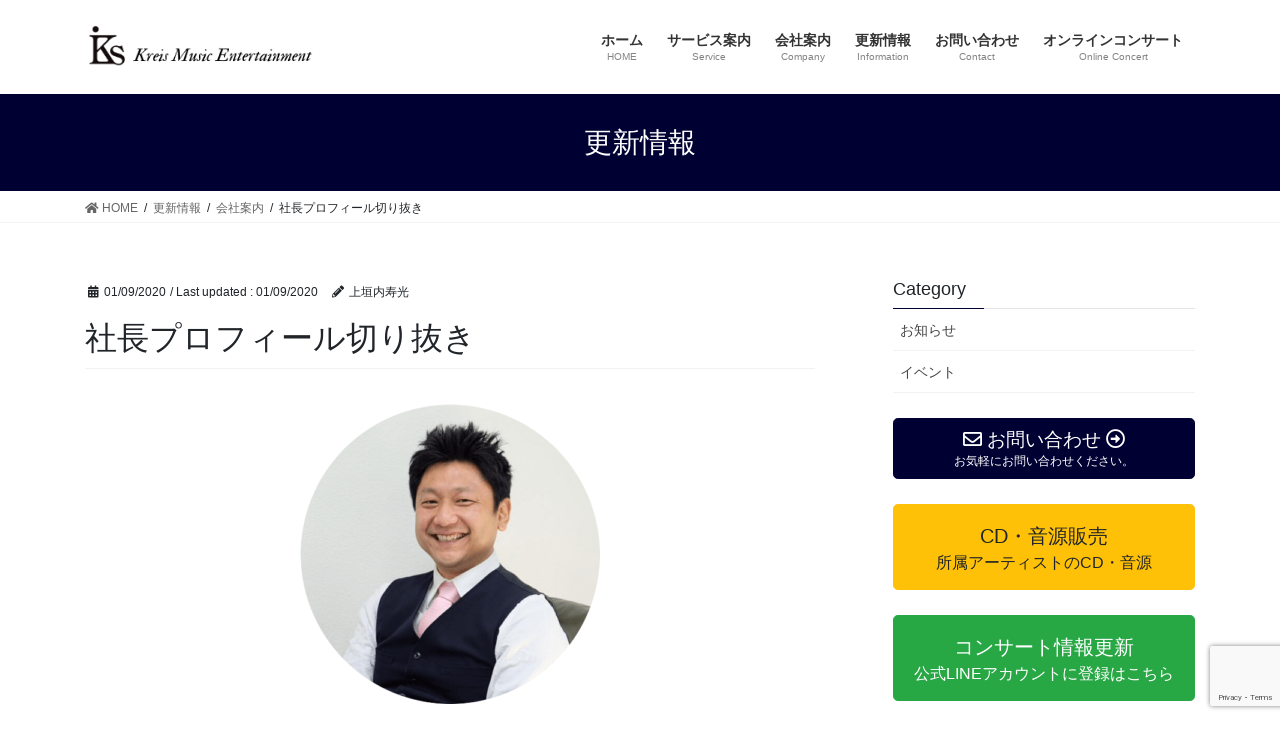

--- FILE ---
content_type: text/html; charset=UTF-8
request_url: https://kreisme.co.jp/company/attachment/%E7%A4%BE%E9%95%B7%E3%83%95%E3%82%9A%E3%83%AD%E3%83%95%E3%82%A3%E3%83%BC%E3%83%AB%E5%88%87%E3%82%8A%E6%8A%9C%E3%81%8D/
body_size: 9820
content:
<!DOCTYPE html>
<html lang="en-US"
	prefix="og: https://ogp.me/ns#" >
<head>
<meta charset="utf-8">
<meta http-equiv="X-UA-Compatible" content="IE=edge">
<meta name="viewport" content="width=device-width, initial-scale=1">
<title>社長プロフィール切り抜き | クライスエムイー</title>

		<!-- All in One SEO 4.0.18 -->
		<meta name="description" content="代表取締役 上垣内寿光"/>
		<meta property="og:site_name" content="クライスエムイー | 〜あなたの空間に音楽で彩りを〜" />
		<meta property="og:type" content="article" />
		<meta property="og:title" content="社長プロフィール切り抜き | クライスエムイー" />
		<meta property="article:published_time" content="2020-01-09T14:30:05Z" />
		<meta property="article:modified_time" content="2020-01-09T14:56:55Z" />
		<meta property="twitter:card" content="summary" />
		<meta property="twitter:domain" content="kreisme.co.jp" />
		<meta property="twitter:title" content="社長プロフィール切り抜き | クライスエムイー" />
		<script type="application/ld+json" class="aioseo-schema">
			{"@context":"https:\/\/schema.org","@graph":[{"@type":"WebSite","@id":"https:\/\/kreisme.co.jp\/#website","url":"https:\/\/kreisme.co.jp\/","name":"\u30af\u30e9\u30a4\u30b9\u30a8\u30e0\u30a4\u30fc","description":"\u301c\u3042\u306a\u305f\u306e\u7a7a\u9593\u306b\u97f3\u697d\u3067\u5f69\u308a\u3092\u301c","publisher":{"@id":"https:\/\/kreisme.co.jp\/#organization"}},{"@type":"Organization","@id":"https:\/\/kreisme.co.jp\/#organization","name":"\u30af\u30e9\u30a4\u30b9\u30a8\u30e0\u30a4\u30fc","url":"https:\/\/kreisme.co.jp\/"},{"@type":"BreadcrumbList","@id":"https:\/\/kreisme.co.jp\/company\/attachment\/%e7%a4%be%e9%95%b7%e3%83%95%e3%82%9a%e3%83%ad%e3%83%95%e3%82%a3%e3%83%bc%e3%83%ab%e5%88%87%e3%82%8a%e6%8a%9c%e3%81%8d\/#breadcrumblist","itemListElement":[{"@type":"ListItem","@id":"https:\/\/kreisme.co.jp\/#listItem","position":"1","item":{"@id":"https:\/\/kreisme.co.jp\/#item","name":"Home","description":"\u301c\u3042\u306a\u305f\u306e\u7a7a\u9593\u306b\u97f3\u697d\u3067\u5f69\u308a\u3092\u301c","url":"https:\/\/kreisme.co.jp\/"},"nextItem":"https:\/\/kreisme.co.jp\/company\/attachment\/%e7%a4%be%e9%95%b7%e3%83%95%e3%82%9a%e3%83%ad%e3%83%95%e3%82%a3%e3%83%bc%e3%83%ab%e5%88%87%e3%82%8a%e6%8a%9c%e3%81%8d\/#listItem"},{"@type":"ListItem","@id":"https:\/\/kreisme.co.jp\/company\/attachment\/%e7%a4%be%e9%95%b7%e3%83%95%e3%82%9a%e3%83%ad%e3%83%95%e3%82%a3%e3%83%bc%e3%83%ab%e5%88%87%e3%82%8a%e6%8a%9c%e3%81%8d\/#listItem","position":"2","item":{"@id":"https:\/\/kreisme.co.jp\/company\/attachment\/%e7%a4%be%e9%95%b7%e3%83%95%e3%82%9a%e3%83%ad%e3%83%95%e3%82%a3%e3%83%bc%e3%83%ab%e5%88%87%e3%82%8a%e6%8a%9c%e3%81%8d\/#item","name":"\u793e\u9577\u30d5\u309a\u30ed\u30d5\u30a3\u30fc\u30eb\u5207\u308a\u629c\u304d","description":"\u4ee3\u8868\u53d6\u7de0\u5f79 \u4e0a\u57a3\u5185\u5bff\u5149","url":"https:\/\/kreisme.co.jp\/company\/attachment\/%e7%a4%be%e9%95%b7%e3%83%95%e3%82%9a%e3%83%ad%e3%83%95%e3%82%a3%e3%83%bc%e3%83%ab%e5%88%87%e3%82%8a%e6%8a%9c%e3%81%8d\/"},"previousItem":"https:\/\/kreisme.co.jp\/#listItem"}]},{"@type":"Person","@id":"https:\/\/kreisme.co.jp\/author\/toshimitsu-kamigaichi\/#author","url":"https:\/\/kreisme.co.jp\/author\/toshimitsu-kamigaichi\/","name":"\u4e0a\u57a3\u5185\u5bff\u5149","image":{"@type":"ImageObject","@id":"https:\/\/kreisme.co.jp\/company\/attachment\/%e7%a4%be%e9%95%b7%e3%83%95%e3%82%9a%e3%83%ad%e3%83%95%e3%82%a3%e3%83%bc%e3%83%ab%e5%88%87%e3%82%8a%e6%8a%9c%e3%81%8d\/#authorImage","url":"https:\/\/secure.gravatar.com\/avatar\/6355b7beb54429727d3ffb09df97b06d?s=96&d=mm&r=g","width":"96","height":"96","caption":"\u4e0a\u57a3\u5185\u5bff\u5149"}},{"@type":"ItemPage","@id":"https:\/\/kreisme.co.jp\/company\/attachment\/%e7%a4%be%e9%95%b7%e3%83%95%e3%82%9a%e3%83%ad%e3%83%95%e3%82%a3%e3%83%bc%e3%83%ab%e5%88%87%e3%82%8a%e6%8a%9c%e3%81%8d\/#itempage","url":"https:\/\/kreisme.co.jp\/company\/attachment\/%e7%a4%be%e9%95%b7%e3%83%95%e3%82%9a%e3%83%ad%e3%83%95%e3%82%a3%e3%83%bc%e3%83%ab%e5%88%87%e3%82%8a%e6%8a%9c%e3%81%8d\/","name":"\u793e\u9577\u30d5\u309a\u30ed\u30d5\u30a3\u30fc\u30eb\u5207\u308a\u629c\u304d | \u30af\u30e9\u30a4\u30b9\u30a8\u30e0\u30a4\u30fc","description":"\u4ee3\u8868\u53d6\u7de0\u5f79 \u4e0a\u57a3\u5185\u5bff\u5149","inLanguage":"en-US","isPartOf":{"@id":"https:\/\/kreisme.co.jp\/#website"},"breadcrumb":{"@id":"https:\/\/kreisme.co.jp\/company\/attachment\/%e7%a4%be%e9%95%b7%e3%83%95%e3%82%9a%e3%83%ad%e3%83%95%e3%82%a3%e3%83%bc%e3%83%ab%e5%88%87%e3%82%8a%e6%8a%9c%e3%81%8d\/#breadcrumblist"},"author":"https:\/\/kreisme.co.jp\/company\/attachment\/%e7%a4%be%e9%95%b7%e3%83%95%e3%82%9a%e3%83%ad%e3%83%95%e3%82%a3%e3%83%bc%e3%83%ab%e5%88%87%e3%82%8a%e6%8a%9c%e3%81%8d\/#author","creator":"https:\/\/kreisme.co.jp\/company\/attachment\/%e7%a4%be%e9%95%b7%e3%83%95%e3%82%9a%e3%83%ad%e3%83%95%e3%82%a3%e3%83%bc%e3%83%ab%e5%88%87%e3%82%8a%e6%8a%9c%e3%81%8d\/#author","datePublished":"2020-01-09T14:30:05+09:00","dateModified":"2020-01-09T14:56:55+09:00"}]}
		</script>
		<!-- All in One SEO -->

<link rel='dns-prefetch' href='//www.google.com' />
<link rel='dns-prefetch' href='//s.w.org' />
<link rel="alternate" type="application/rss+xml" title="クライスエムイー &raquo; Feed" href="https://kreisme.co.jp/feed/" />
<link rel="alternate" type="application/rss+xml" title="クライスエムイー &raquo; Comments Feed" href="https://kreisme.co.jp/comments/feed/" />
		<script type="text/javascript">
			window._wpemojiSettings = {"baseUrl":"https:\/\/s.w.org\/images\/core\/emoji\/13.1.0\/72x72\/","ext":".png","svgUrl":"https:\/\/s.w.org\/images\/core\/emoji\/13.1.0\/svg\/","svgExt":".svg","source":{"concatemoji":"https:\/\/kreisme.co.jp\/wp-includes\/js\/wp-emoji-release.min.js?ver=5.8.12"}};
			!function(e,a,t){var n,r,o,i=a.createElement("canvas"),p=i.getContext&&i.getContext("2d");function s(e,t){var a=String.fromCharCode;p.clearRect(0,0,i.width,i.height),p.fillText(a.apply(this,e),0,0);e=i.toDataURL();return p.clearRect(0,0,i.width,i.height),p.fillText(a.apply(this,t),0,0),e===i.toDataURL()}function c(e){var t=a.createElement("script");t.src=e,t.defer=t.type="text/javascript",a.getElementsByTagName("head")[0].appendChild(t)}for(o=Array("flag","emoji"),t.supports={everything:!0,everythingExceptFlag:!0},r=0;r<o.length;r++)t.supports[o[r]]=function(e){if(!p||!p.fillText)return!1;switch(p.textBaseline="top",p.font="600 32px Arial",e){case"flag":return s([127987,65039,8205,9895,65039],[127987,65039,8203,9895,65039])?!1:!s([55356,56826,55356,56819],[55356,56826,8203,55356,56819])&&!s([55356,57332,56128,56423,56128,56418,56128,56421,56128,56430,56128,56423,56128,56447],[55356,57332,8203,56128,56423,8203,56128,56418,8203,56128,56421,8203,56128,56430,8203,56128,56423,8203,56128,56447]);case"emoji":return!s([10084,65039,8205,55357,56613],[10084,65039,8203,55357,56613])}return!1}(o[r]),t.supports.everything=t.supports.everything&&t.supports[o[r]],"flag"!==o[r]&&(t.supports.everythingExceptFlag=t.supports.everythingExceptFlag&&t.supports[o[r]]);t.supports.everythingExceptFlag=t.supports.everythingExceptFlag&&!t.supports.flag,t.DOMReady=!1,t.readyCallback=function(){t.DOMReady=!0},t.supports.everything||(n=function(){t.readyCallback()},a.addEventListener?(a.addEventListener("DOMContentLoaded",n,!1),e.addEventListener("load",n,!1)):(e.attachEvent("onload",n),a.attachEvent("onreadystatechange",function(){"complete"===a.readyState&&t.readyCallback()})),(n=t.source||{}).concatemoji?c(n.concatemoji):n.wpemoji&&n.twemoji&&(c(n.twemoji),c(n.wpemoji)))}(window,document,window._wpemojiSettings);
		</script>
		<style type="text/css">
img.wp-smiley,
img.emoji {
	display: inline !important;
	border: none !important;
	box-shadow: none !important;
	height: 1em !important;
	width: 1em !important;
	margin: 0 .07em !important;
	vertical-align: -0.1em !important;
	background: none !important;
	padding: 0 !important;
}
</style>
	<link rel='stylesheet' id='vkExUnit_common_style-css'  href='https://kreisme.co.jp/wp-content/plugins/vk-all-in-one-expansion-unit/assets/css/vkExUnit_style.css?ver=9.49.7.0' type='text/css' media='all' />
<style id='vkExUnit_common_style-inline-css' type='text/css'>
:root {--ver_page_top_button_url:url(https://kreisme.co.jp/wp-content/plugins/vk-all-in-one-expansion-unit/assets/images/to-top-btn-icon.svg);}@font-face {font-weight: normal;font-style: normal;font-family: "vk_sns";src: url("https://kreisme.co.jp/wp-content/plugins/vk-all-in-one-expansion-unit/inc/sns/icons/fonts/vk_sns.eot?-bq20cj");src: url("https://kreisme.co.jp/wp-content/plugins/vk-all-in-one-expansion-unit/inc/sns/icons/fonts/vk_sns.eot?#iefix-bq20cj") format("embedded-opentype"),url("https://kreisme.co.jp/wp-content/plugins/vk-all-in-one-expansion-unit/inc/sns/icons/fonts/vk_sns.woff?-bq20cj") format("woff"),url("https://kreisme.co.jp/wp-content/plugins/vk-all-in-one-expansion-unit/inc/sns/icons/fonts/vk_sns.ttf?-bq20cj") format("truetype"),url("https://kreisme.co.jp/wp-content/plugins/vk-all-in-one-expansion-unit/inc/sns/icons/fonts/vk_sns.svg?-bq20cj#vk_sns") format("svg");}
</style>
<link rel='stylesheet' id='wp-block-library-css'  href='https://kreisme.co.jp/wp-includes/css/dist/block-library/style.min.css?ver=5.8.12' type='text/css' media='all' />
<link rel='stylesheet' id='contact-form-7-css'  href='https://kreisme.co.jp/wp-content/plugins/contact-form-7/includes/css/styles.css?ver=5.3.2' type='text/css' media='all' />
<link rel='stylesheet' id='bootstrap-4-style-css'  href='https://kreisme.co.jp/wp-content/themes/lightning/library/bootstrap-4/css/bootstrap.min.css?ver=4.5.0' type='text/css' media='all' />
<link rel='stylesheet' id='lightning-common-style-css'  href='https://kreisme.co.jp/wp-content/themes/lightning/assets/css/common.css?ver=13.7.2' type='text/css' media='all' />
<style id='lightning-common-style-inline-css' type='text/css'>
/* vk-mobile-nav */:root {--vk-mobile-nav-menu-btn-bg-src: url("https://kreisme.co.jp/wp-content/themes/lightning/inc/vk-mobile-nav/package//images/vk-menu-btn-black.svg");--vk-mobile-nav-menu-btn-close-bg-src: url("https://kreisme.co.jp/wp-content/themes/lightning/inc/vk-mobile-nav/package//images/vk-menu-close-black.svg");--vk-menu-acc-icon-open-black-bg-src: url("https://kreisme.co.jp/wp-content/themes/lightning/inc/vk-mobile-nav/package//images/vk-menu-acc-icon-open-black.svg");--vk-menu-acc-icon-open-white-bg-src: url("https://kreisme.co.jp/wp-content/themes/lightning/inc/vk-mobile-nav/package//images/vk-menu-acc-icon-open-white.svg");--vk-menu-acc-icon-close-black-bg-src: url("https://kreisme.co.jp/wp-content/themes/lightning/inc/vk-mobile-nav/package//images/vk-menu-close-black.svg");--vk-menu-acc-icon-close-white-bg-src: url("https://kreisme.co.jp/wp-content/themes/lightning/inc/vk-mobile-nav/package//images/vk-menu-close-white.svg");}
</style>
<link rel='stylesheet' id='lightning-design-style-css'  href='https://kreisme.co.jp/wp-content/themes/lightning/design-skin/origin2/css/style.css?ver=13.7.2' type='text/css' media='all' />
<style id='lightning-design-style-inline-css' type='text/css'>
/* ltg common custom */:root {--vk-menu-acc-btn-border-color:#333;--color-key:#000033;--color-key-dark:#000033;}.bbp-submit-wrapper .button.submit { background-color:#000033 ; }.bbp-submit-wrapper .button.submit:hover { background-color:#000033 ; }.veu_color_txt_key { color:#000033 ; }.veu_color_bg_key { background-color:#000033 ; }.veu_color_border_key { border-color:#000033 ; }.btn-default { border-color:#000033;color:#000033;}.btn-default:focus,.btn-default:hover { border-color:#000033;background-color: #000033; }.wp-block-search__button,.btn-primary { background-color:#000033;border-color:#000033; }.wp-block-search__button:focus,.wp-block-search__button:hover,.btn-primary:not(:disabled):not(.disabled):active,.btn-primary:focus,.btn-primary:hover { background-color:#000033;border-color:#000033; }.btn-outline-primary { color : #000033 ; border-color:#000033; }.btn-outline-primary:not(:disabled):not(.disabled):active,.btn-outline-primary:focus,.btn-outline-primary:hover { color : #fff; background-color:#000033;border-color:#000033; }a { color:#337ab7; }
.tagcloud a:before { font-family: "Font Awesome 5 Free";content: "\f02b";font-weight: bold; }
.media .media-body .media-heading a:hover { color:#000033; }@media (min-width: 768px){.gMenu > li:before,.gMenu > li.menu-item-has-children::after { border-bottom-color:#000033 }.gMenu li li { background-color:#000033 }.gMenu li li a:hover { background-color:#000033; }} /* @media (min-width: 768px) */.page-header { background-color:#000033; }h2,.mainSection-title { border-top-color:#000033; }h3:after,.subSection-title:after { border-bottom-color:#000033; }ul.page-numbers li span.page-numbers.current,.page-link dl .post-page-numbers.current { background-color:#000033; }.pager li > a { border-color:#000033;color:#000033;}.pager li > a:hover { background-color:#000033;color:#fff;}.siteFooter { border-top-color:#000033; }dt { border-left-color:#000033; }:root {--g_nav_main_acc_icon_open_url:url(https://kreisme.co.jp/wp-content/themes/lightning/inc/vk-mobile-nav/package/images/vk-menu-acc-icon-open-black.svg);--g_nav_main_acc_icon_close_url: url(https://kreisme.co.jp/wp-content/themes/lightning/inc/vk-mobile-nav/package/images/vk-menu-close-black.svg);--g_nav_sub_acc_icon_open_url: url(https://kreisme.co.jp/wp-content/themes/lightning/inc/vk-mobile-nav/package/images/vk-menu-acc-icon-open-white.svg);--g_nav_sub_acc_icon_close_url: url(https://kreisme.co.jp/wp-content/themes/lightning/inc/vk-mobile-nav/package/images/vk-menu-close-white.svg);}
</style>
<link rel='stylesheet' id='vk-blocks-build-css-css'  href='https://kreisme.co.jp/wp-content/plugins/vk-all-in-one-expansion-unit/inc/vk-blocks/package/build/block-build.css?ver=0.38.6' type='text/css' media='all' />
<link rel='stylesheet' id='lightning-theme-style-css'  href='https://kreisme.co.jp/wp-content/themes/lightning/style.css?ver=13.7.2' type='text/css' media='all' />
<link rel='stylesheet' id='vk-font-awesome-css'  href='https://kreisme.co.jp/wp-content/themes/lightning/inc/font-awesome/package/versions/5/css/all.min.css?ver=5.13.0' type='text/css' media='all' />
<script type='text/javascript' src='https://kreisme.co.jp/wp-includes/js/jquery/jquery.min.js?ver=3.6.0' id='jquery-core-js'></script>
<script type='text/javascript' src='https://kreisme.co.jp/wp-includes/js/jquery/jquery-migrate.min.js?ver=3.3.2' id='jquery-migrate-js'></script>
<link rel="https://api.w.org/" href="https://kreisme.co.jp/wp-json/" /><link rel="alternate" type="application/json" href="https://kreisme.co.jp/wp-json/wp/v2/media/1180" /><link rel="EditURI" type="application/rsd+xml" title="RSD" href="https://kreisme.co.jp/xmlrpc.php?rsd" />
<link rel="wlwmanifest" type="application/wlwmanifest+xml" href="https://kreisme.co.jp/wp-includes/wlwmanifest.xml" /> 
<meta name="generator" content="WordPress 5.8.12" />
<link rel='shortlink' href='https://kreisme.co.jp/?p=1180' />
<link rel="alternate" type="application/json+oembed" href="https://kreisme.co.jp/wp-json/oembed/1.0/embed?url=https%3A%2F%2Fkreisme.co.jp%2Fcompany%2Fattachment%2F%25e7%25a4%25be%25e9%2595%25b7%25e3%2583%2595%25e3%2582%259a%25e3%2583%25ad%25e3%2583%2595%25e3%2582%25a3%25e3%2583%25bc%25e3%2583%25ab%25e5%2588%2587%25e3%2582%258a%25e6%258a%259c%25e3%2581%258d%2F" />
<link rel="alternate" type="text/xml+oembed" href="https://kreisme.co.jp/wp-json/oembed/1.0/embed?url=https%3A%2F%2Fkreisme.co.jp%2Fcompany%2Fattachment%2F%25e7%25a4%25be%25e9%2595%25b7%25e3%2583%2595%25e3%2582%259a%25e3%2583%25ad%25e3%2583%2595%25e3%2582%25a3%25e3%2583%25bc%25e3%2583%25ab%25e5%2588%2587%25e3%2582%258a%25e6%258a%259c%25e3%2581%258d%2F&#038;format=xml" />
<style id="lightning-color-custom-for-plugins" type="text/css">/* ltg theme common */.color_key_bg,.color_key_bg_hover:hover{background-color: #000033;}.color_key_txt,.color_key_txt_hover:hover{color: #000033;}.color_key_border,.color_key_border_hover:hover{border-color: #000033;}.color_key_dark_bg,.color_key_dark_bg_hover:hover{background-color: #000033;}.color_key_dark_txt,.color_key_dark_txt_hover:hover{color: #000033;}.color_key_dark_border,.color_key_dark_border_hover:hover{border-color: #000033;}</style><link rel="icon" href="https://kreisme.co.jp/wp-content/uploads/2020/02/cropped-rogo-32x32.png" sizes="32x32" />
<link rel="icon" href="https://kreisme.co.jp/wp-content/uploads/2020/02/cropped-rogo-192x192.png" sizes="192x192" />
<link rel="apple-touch-icon" href="https://kreisme.co.jp/wp-content/uploads/2020/02/cropped-rogo-180x180.png" />
<meta name="msapplication-TileImage" content="https://kreisme.co.jp/wp-content/uploads/2020/02/cropped-rogo-270x270.png" />
		<style type="text/css" id="wp-custom-css">
			.custom-two-columns {
  column-count: 2;
  column-gap: 40px;
  padding: 10px 0;
}

.custom-two-columns ul {
  margin: 0;
  padding-left: 20px;
  list-style: disc;
}

@media (max-width: 768px) {
  .custom-two-columns {
    column-count: 1;
  }
}		</style>
					<script>
			(function(i,s,o,g,r,a,m){i['GoogleAnalyticsObject']=r;i[r]=i[r]||function(){
			(i[r].q=i[r].q||[]).push(arguments)},i[r].l=1*new Date();a=s.createElement(o),
			m=s.getElementsByTagName(o)[0];a.async=1;a.src=g;m.parentNode.insertBefore(a,m)
			})(window,document,'script','//www.google-analytics.com/analytics.js','ga');

			ga('create', 'UA-167122296-1', 'kreisme.co.jp');
			ga('send', 'pageview');
			</script>
			
</head>
<body class="attachment attachment-template-default single single-attachment postid-1180 attachmentid-1180 attachment-png post-name-%e7%a4%be%e9%95%b7%e3%83%95%e3%82%9a%e3%83%ad%e3%83%95%e3%82%a3%e3%83%bc%e3%83%ab%e5%88%87%e3%82%8a%e6%8a%9c%e3%81%8d post-type-attachment sidebar-fix sidebar-fix-priority-top bootstrap4 device-pc fa_v5_css">
<a class="skip-link screen-reader-text" href="#main">Skip to the content</a>
<a class="skip-link screen-reader-text" href="#vk-mobile-nav">Skip to the Navigation</a>
<header class="siteHeader">
		<div class="container siteHeadContainer">
		<div class="navbar-header">
						<p class="navbar-brand siteHeader_logo">
			<a href="https://kreisme.co.jp/">
				<span><img src="https://kreisme.co.jp/wp-content/uploads/2020/01/fb8870748e3cdc672d5b5c7c8e41f0bf-2.png" alt="クライスエムイー" /></span>
			</a>
			</p>
								</div>

		<div id="gMenu_outer" class="gMenu_outer"><nav class="menu-headernavigation-container"><ul id="menu-headernavigation" class="menu gMenu vk-menu-acc"><li id="menu-item-564" class="menu-item menu-item-type-post_type menu-item-object-page menu-item-home"><a href="https://kreisme.co.jp/"><strong class="gMenu_name">ホーム</strong><span class="gMenu_description">HOME</span></a></li>
<li id="menu-item-648" class="menu-item menu-item-type-post_type menu-item-object-page menu-item-has-children"><a href="https://kreisme.co.jp/service/"><strong class="gMenu_name">サービス案内</strong><span class="gMenu_description">Service</span></a>
<ul class="sub-menu">
	<li id="menu-item-655" class="menu-item menu-item-type-post_type menu-item-object-page"><a href="https://kreisme.co.jp/service/flow/">演奏家派遣</a></li>
	<li id="menu-item-1295" class="menu-item menu-item-type-post_type menu-item-object-page"><a href="https://kreisme.co.jp/%e3%81%be%e3%81%aa%e3%81%b6%e9%9f%b3%e3%83%a9%e3%82%a4%e3%83%b3/">オンラインレッスン</a></li>
	<li id="menu-item-2568" class="menu-item menu-item-type-post_type menu-item-object-page"><a href="https://kreisme.co.jp/service/%E9%9F%B3%E6%A5%BD%E5%AE%9A%E6%9C%9F%E4%BE%BF/">クライス音楽定期便</a></li>
	<li id="menu-item-2144" class="menu-item menu-item-type-post_type menu-item-object-page"><a href="https://kreisme.co.jp/musiccourse/">音楽教室</a></li>
	<li id="menu-item-1077" class="menu-item menu-item-type-post_type menu-item-object-page"><a href="https://kreisme.co.jp/service/%E9%9F%B3%E6%A5%BD%E3%83%AC%E3%83%83%E3%82%B9%E3%83%B3/">通学&#038;出張レッスン</a></li>
	<li id="menu-item-1388" class="menu-item menu-item-type-post_type menu-item-object-page"><a href="https://kreisme.co.jp/service/%e3%82%ad%e3%83%83%e3%82%ba%e9%9f%b3%e6%84%9f%e3%83%88%e3%83%ac%e3%83%bc%e3%83%8b%e3%83%b3%e3%82%b0/">キッズ音感トレーニング</a></li>
	<li id="menu-item-1076" class="menu-item menu-item-type-post_type menu-item-object-page"><a href="https://kreisme.co.jp/service/%e8%b2%b8%e3%81%97%e3%82%b5%e3%83%ad%e3%83%b3/">貸しサロン</a></li>
	<li id="menu-item-2448" class="menu-item menu-item-type-custom menu-item-object-custom"><a href="https://mel.kreisme.co.jp">MEL（英語・ドイツ語）</a></li>
	<li id="menu-item-1980" class="menu-item menu-item-type-post_type menu-item-object-page"><a href="https://kreisme.co.jp/mel-japanese/">MEL Japanese</a></li>
</ul>
</li>
<li id="menu-item-651" class="menu-item menu-item-type-post_type menu-item-object-page menu-item-has-children"><a href="https://kreisme.co.jp/company/"><strong class="gMenu_name">会社案内</strong><span class="gMenu_description">Company</span></a>
<ul class="sub-menu">
	<li id="menu-item-650" class="menu-item menu-item-type-post_type menu-item-object-page"><a href="https://kreisme.co.jp/company/companyoutline/">会社概要</a></li>
	<li id="menu-item-1081" class="menu-item menu-item-type-post_type menu-item-object-page"><a href="https://kreisme.co.jp/company/%E3%82%A2%E3%83%BC%E3%83%86%E3%82%A3%E3%82%B9%E3%83%88%E7%B4%B9%E4%BB%8B/">アーティスト紹介</a></li>
	<li id="menu-item-1210" class="menu-item menu-item-type-post_type menu-item-object-page"><a href="https://kreisme.co.jp/company/cd%e3%83%bb%e9%9f%b3%e6%ba%90%e8%b2%a9%e5%a3%b2/">CD・音源販売</a></li>
</ul>
</li>
<li id="menu-item-658" class="menu-item menu-item-type-post_type menu-item-object-page"><a href="https://kreisme.co.jp/information/"><strong class="gMenu_name">更新情報</strong><span class="gMenu_description">Information</span></a></li>
<li id="menu-item-846" class="menu-item menu-item-type-post_type menu-item-object-page"><a href="https://kreisme.co.jp/contact/"><strong class="gMenu_name">お問い合わせ</strong><span class="gMenu_description">Contact</span></a></li>
<li id="menu-item-1933" class="menu-item menu-item-type-post_type menu-item-object-page"><a href="https://kreisme.co.jp/duogeizfreeconcert/"><strong class="gMenu_name">オンラインコンサート</strong><span class="gMenu_description">Online Concert</span></a></li>
</ul></nav></div>	</div>
	</header>

<div class="section page-header"><div class="container"><div class="row"><div class="col-md-12">
<div class="page-header_pageTitle">
更新情報</div>
</div></div></div></div><!-- [ /.page-header ] -->


<!-- [ .breadSection ] --><div class="section breadSection"><div class="container"><div class="row"><ol class="breadcrumb" itemtype="http://schema.org/BreadcrumbList"><li id="panHome" itemprop="itemListElement" itemscope itemtype="http://schema.org/ListItem"><a itemprop="item" href="https://kreisme.co.jp/"><span itemprop="name"><i class="fa fa-home"></i> HOME</span></a></li><li itemprop="itemListElement" itemscope itemtype="http://schema.org/ListItem"><a itemprop="item" href="https://kreisme.co.jp/information/"><span itemprop="name">更新情報</span></a></li><li itemprop="itemListElement" itemscope itemtype="http://schema.org/ListItem"><a itemprop="item" href="https://kreisme.co.jp/company/"><span itemprop="name">会社案内</span></a></li><li><span>社長プロフィール切り抜き</span></li></ol></div></div></div><!-- [ /.breadSection ] -->

<div class="section siteContent">
<div class="container">
<div class="row">

	<div class="col mainSection mainSection-col-two baseSection vk_posts-mainSection" id="main" role="main">
				<article id="post-1180" class="entry entry-full post-1180 attachment type-attachment status-inherit hentry">

	
	
		<header class="entry-header">
			<div class="entry-meta">


<span class="published entry-meta_items">01/09/2020</span>

<span class="entry-meta_items entry-meta_updated">/ Last updated : <span class="updated">01/09/2020</span></span>


	
	<span class="vcard author entry-meta_items entry-meta_items_author"><span class="fn">上垣内寿光</span></span>




</div>
				<h1 class="entry-title">
											社長プロフィール切り抜き									</h1>
		</header>

	
	
	<div class="entry-body">
				<p class="attachment"><a href='https://kreisme.co.jp/wp-content/uploads/2020/01/5d01e7e447c585945c0718201732e752.png'><img width="300" height="300" src="https://kreisme.co.jp/wp-content/uploads/2020/01/5d01e7e447c585945c0718201732e752-300x300.png" class="attachment-medium size-medium" alt="" loading="lazy" srcset="https://kreisme.co.jp/wp-content/uploads/2020/01/5d01e7e447c585945c0718201732e752-300x300.png 300w, https://kreisme.co.jp/wp-content/uploads/2020/01/5d01e7e447c585945c0718201732e752-150x150.png 150w, https://kreisme.co.jp/wp-content/uploads/2020/01/5d01e7e447c585945c0718201732e752.png 500w" sizes="(max-width: 300px) 100vw, 300px" /></a></p>
<section class="veu_cta" id="veu_cta-636"><h1 class="cta_title">シンプルでカスタマイズしやすいWordPressテーマ</h1><div class="cta_body"><div class="cta_body_txt image_no">※この表示はExUnitの Call To Action 機能を使って表示しています。投稿タイプ毎や各投稿毎に独自の内容を表示したり、非表示にする事も可能です。<br /><br />ビジネス向けWordPressテーマ「Johnny」はシンプルでカスタマイズしやすいテーマです。ぜひ一度お試しください。</div><div class="cta_body_link"><a href="http://fortawesome.github.io/Font-Awesome/icon/cloud-download/" class="btn btn-primary btn-block btn-lg" target="_blank">ダウンロードはこちら</a></div></div><!-- [ /.vkExUnit_cta_body ] --></section>			</div>

	
	
	
	
		<div class="entry-footer">

			
		</div><!-- [ /.entry-footer ] -->
	
	
			
	
		
		
		
		
	
	
</article><!-- [ /#post-1180 ] -->

			</div><!-- [ /.mainSection ] -->

			<div class="col subSection sideSection sideSection-col-two baseSection">
				<aside class="widget widget_wp_widget_vk_taxonomy_list" id="wp_widget_vk_taxonomy_list-6">		<div class="sideWidget widget_taxonomies widget_nav_menu">
			<h1 class="widget-title subSection-title">Category</h1>			<ul class="localNavi">
					<li class="cat-item cat-item-8"><a href="https://kreisme.co.jp/category/%e3%81%8a%e7%9f%a5%e3%82%89%e3%81%9b/">お知らせ</a>
</li>
	<li class="cat-item cat-item-2"><a href="https://kreisme.co.jp/category/event/">イベント</a>
</li>
			</ul>
		</div>
		</aside>		<aside class="widget widget_vkexunit_contact" id="vkexunit_contact-5"><div class="veu_contact"><a href="https://kreisme.co.jp/contact/" class="btn btn-primary btn-lg btn-block contact_bt"><span class="contact_bt_txt"><i class="far fa-envelope"></i> お問い合わせ <i class="far fa-arrow-alt-circle-right"></i></span><span class="contact_bt_subTxt contact_bt_subTxt_side">お気軽にお問い合わせください。</span></a></div></aside><aside class="widget widget_vkexunit_button" id="vkexunit_button-15">		<div class="veu_button">
			<a class="btn btn-block btn-warning btn-lg" href="/company/cd・音源販売/">
			<span class="button_mainText">

			<i class="fa-file-text-o font_icon"></i>CD・音源販売<i class="fa-arrow-circle-o-right font_icon"></i>
			</span>
							<span class="veu_caption button_subText">所属アーティストのCD・音源</span>
						</a>
		</div>
			</aside>	<aside class="widget widget_vkexunit_button" id="vkexunit_button-17">		<div class="veu_button">
			<a class="btn btn-block btn-success btn-lg" href="https://lin.ee/4sr3mMnaF" target="_blank">
			<span class="button_mainText">

			<i class="&lt;i class=&quot;fab fa-line&quot;&gt;&lt;/i&gt; font_icon"></i>コンサート情報更新<i class="&lt;i class=&quot;fas fa-arrow-alt-circle-right&quot;&gt;&lt;/i&gt; font_icon"></i>
			</span>
							<span class="veu_caption button_subText">公式LINEアカウントに登録はこちら</span>
						</a>
		</div>
			</aside>			</div><!-- [ /.subSection ] -->
	

</div><!-- [ /.row ] -->
</div><!-- [ /.container ] -->
</div><!-- [ /.siteContent ] -->



<footer class="section siteFooter">
					<div class="container sectionBox footerWidget">
			<div class="row">
				<div class="col-md-4"><aside class="widget widget_wp_widget_vkexunit_profile" id="wp_widget_vkexunit_profile-2">
<div class="veu_profile">
<div class="profile" >
<div class="media_outer media_center" style="width:125px;"><img class="profile_media" src="https://kreisme.co.jp/wp-content/uploads/2020/01/fb8870748e3cdc672d5b5c7c8e41f0bf.png" alt="ロゴ" /></div><p class="profile_text">事務所：<br />
広島市東区曙2-2-6第一昭八コーポラス<br />
郵便宛先：<br />
〒732-0044　広島県広島市東区矢賀新町二丁目4-14-401<br />
TEL : 090-4100-7739<br />
FAX : 082-284-5157</p>

<ul class="sns_btns">
<li class="facebook_btn"><a href="https://www.facebook.com/gaichiguitar" target="_blank" style="border-color: #000033; background:none;"><i class="fab fa-facebook icon" style="color:#000033;"></i></a></li><li class="mail_btn"><a href="/lightning-ja/contact/" target="_blank" style="border-color: #000033; background:none;"><i class="fas fa-envelope icon" style="color:#000033;"></i></a></li><li class="youtube_btn"><a href="https://www.youtube.com/channel/UCMOG5Uj8Lsr2TWcp_Pmo3ag/videos" target="_blank" style="border-color: #000033; background:none;"><i class="fab fa-youtube icon" style="color:#000033;"></i></a></li><li class="instagram_btn"><a href="https://www.instagram.com/kreismusic_gaichi/" target="_blank" style="border-color: #000033; background:none;"><i class="fab fa-instagram icon" style="color:#000033;"></i></a></li></ul>

</div>
<!-- / .site-profile -->
</div>
</aside></div><div class="col-md-4"></div><div class="col-md-4"></div>			</div>
		</div>
	
	
	<div class="container sectionBox copySection text-center">
			<p>Copyright &copy; クライスエムイー All Rights Reserved.</p><p>Powered by <a href="https://wordpress.org/">WordPress</a> with <a href="https://lightning.nagoya" target="_blank" title="Free WordPress Theme Lightning"> Lightning Theme</a> &amp; <a href="https://ex-unit.nagoya" target="_blank">VK All in One Expansion Unit</a> by <a href="//www.vektor-inc.co.jp" target="_blank">Vektor,Inc.</a> technology.</p>	</div>
</footer>
<a href="#top" id="page_top" class="page_top_btn">PAGE TOP</a><div id="vk-mobile-nav-menu-btn" class="vk-mobile-nav-menu-btn">MENU</div><div class="vk-mobile-nav vk-mobile-nav-drop-in" id="vk-mobile-nav"><aside class="widget vk-mobile-nav-widget widget_search" id="search-4"><form role="search" method="get" id="searchform" class="searchform" action="https://kreisme.co.jp/">
				<div>
					<label class="screen-reader-text" for="s">Search for:</label>
					<input type="text" value="" name="s" id="s" />
					<input type="submit" id="searchsubmit" value="Search" />
				</div>
			</form></aside><nav class="vk-mobile-nav-menu-outer" role="navigation"><ul id="menu-headernavigation-1" class="vk-menu-acc menu"><li id="menu-item-564" class="menu-item menu-item-type-post_type menu-item-object-page menu-item-home menu-item-564"><a href="https://kreisme.co.jp/">ホーム</a></li>
<li id="menu-item-648" class="menu-item menu-item-type-post_type menu-item-object-page menu-item-has-children menu-item-648"><a href="https://kreisme.co.jp/service/">サービス案内</a>
<ul class="sub-menu">
	<li id="menu-item-655" class="menu-item menu-item-type-post_type menu-item-object-page menu-item-655"><a href="https://kreisme.co.jp/service/flow/">演奏家派遣</a></li>
	<li id="menu-item-1295" class="menu-item menu-item-type-post_type menu-item-object-page menu-item-1295"><a href="https://kreisme.co.jp/%e3%81%be%e3%81%aa%e3%81%b6%e9%9f%b3%e3%83%a9%e3%82%a4%e3%83%b3/">オンラインレッスン</a></li>
	<li id="menu-item-2568" class="menu-item menu-item-type-post_type menu-item-object-page menu-item-2568"><a href="https://kreisme.co.jp/service/%E9%9F%B3%E6%A5%BD%E5%AE%9A%E6%9C%9F%E4%BE%BF/">クライス音楽定期便</a></li>
	<li id="menu-item-2144" class="menu-item menu-item-type-post_type menu-item-object-page menu-item-2144"><a href="https://kreisme.co.jp/musiccourse/">音楽教室</a></li>
	<li id="menu-item-1077" class="menu-item menu-item-type-post_type menu-item-object-page menu-item-1077"><a href="https://kreisme.co.jp/service/%E9%9F%B3%E6%A5%BD%E3%83%AC%E3%83%83%E3%82%B9%E3%83%B3/">通学&#038;出張レッスン</a></li>
	<li id="menu-item-1388" class="menu-item menu-item-type-post_type menu-item-object-page menu-item-1388"><a href="https://kreisme.co.jp/service/%e3%82%ad%e3%83%83%e3%82%ba%e9%9f%b3%e6%84%9f%e3%83%88%e3%83%ac%e3%83%bc%e3%83%8b%e3%83%b3%e3%82%b0/">キッズ音感トレーニング</a></li>
	<li id="menu-item-1076" class="menu-item menu-item-type-post_type menu-item-object-page menu-item-1076"><a href="https://kreisme.co.jp/service/%e8%b2%b8%e3%81%97%e3%82%b5%e3%83%ad%e3%83%b3/">貸しサロン</a></li>
	<li id="menu-item-2448" class="menu-item menu-item-type-custom menu-item-object-custom menu-item-2448"><a href="https://mel.kreisme.co.jp">MEL（英語・ドイツ語）</a></li>
	<li id="menu-item-1980" class="menu-item menu-item-type-post_type menu-item-object-page menu-item-1980"><a href="https://kreisme.co.jp/mel-japanese/">MEL Japanese</a></li>
</ul>
</li>
<li id="menu-item-651" class="menu-item menu-item-type-post_type menu-item-object-page menu-item-has-children menu-item-651"><a href="https://kreisme.co.jp/company/">会社案内</a>
<ul class="sub-menu">
	<li id="menu-item-650" class="menu-item menu-item-type-post_type menu-item-object-page menu-item-650"><a href="https://kreisme.co.jp/company/companyoutline/">会社概要</a></li>
	<li id="menu-item-1081" class="menu-item menu-item-type-post_type menu-item-object-page menu-item-1081"><a href="https://kreisme.co.jp/company/%E3%82%A2%E3%83%BC%E3%83%86%E3%82%A3%E3%82%B9%E3%83%88%E7%B4%B9%E4%BB%8B/">アーティスト紹介</a></li>
	<li id="menu-item-1210" class="menu-item menu-item-type-post_type menu-item-object-page menu-item-1210"><a href="https://kreisme.co.jp/company/cd%e3%83%bb%e9%9f%b3%e6%ba%90%e8%b2%a9%e5%a3%b2/">CD・音源販売</a></li>
</ul>
</li>
<li id="menu-item-658" class="menu-item menu-item-type-post_type menu-item-object-page menu-item-658"><a href="https://kreisme.co.jp/information/">更新情報</a></li>
<li id="menu-item-846" class="menu-item menu-item-type-post_type menu-item-object-page menu-item-846"><a href="https://kreisme.co.jp/contact/">お問い合わせ</a></li>
<li id="menu-item-1933" class="menu-item menu-item-type-post_type menu-item-object-page menu-item-1933"><a href="https://kreisme.co.jp/duogeizfreeconcert/">オンラインコンサート</a></li>
</ul></nav><aside class="widget vk-mobile-nav-widget widget_vkexunit_contact_section" id="vkexunit_contact_section-5"><div class="veu_contact veu_contact-layout-horizontal"><section class="veu_contact veu_contentAddSection vk_contact veu_card "><div class="contact_frame veu_card_inner"><p class="contact_txt"><span class="contact_txt_catch">お気軽にお問い合わせください。</span><span class="contact_txt_tel veu_color_txt_key"><i class="contact_txt_tel_icon fas fa-phone-square"></i>090-4100-7739</span><span class="contact_txt_time">受付時間 10:00 - 18:00 [ 定休日：金曜日 ]</span></p><a href="https://kreisme.co.jp/contact/" class="btn btn-primary btn-lg contact_bt"><span class="contact_bt_txt"><i class="far fa-envelope"></i> お問い合わせはこちら <i class="far fa-arrow-alt-circle-right"></i></span><span class="contact_bt_subTxt">お気軽にお問い合わせください。</span></a></div></section></div></aside></div><script type='text/javascript' id='vk-ltc-js-js-extra'>
/* <![CDATA[ */
var vkLtc = {"ajaxurl":"https:\/\/kreisme.co.jp\/wp-admin\/admin-ajax.php"};
/* ]]> */
</script>
<script type='text/javascript' src='https://kreisme.co.jp/wp-content/plugins/vk-link-target-controller/js/script.min.js?ver=1.5.0' id='vk-ltc-js-js'></script>
<script type='text/javascript' id='contact-form-7-js-extra'>
/* <![CDATA[ */
var wpcf7 = {"apiSettings":{"root":"https:\/\/kreisme.co.jp\/wp-json\/contact-form-7\/v1","namespace":"contact-form-7\/v1"}};
/* ]]> */
</script>
<script type='text/javascript' src='https://kreisme.co.jp/wp-content/plugins/contact-form-7/includes/js/scripts.js?ver=5.3.2' id='contact-form-7-js'></script>
<script type='text/javascript' src='https://www.google.com/recaptcha/api.js?render=6LenImknAAAAAKPMPgiC-OMGMYrY5tK0y-Xx38iE&#038;ver=3.0' id='google-recaptcha-js'></script>
<script type='text/javascript' id='wpcf7-recaptcha-js-extra'>
/* <![CDATA[ */
var wpcf7_recaptcha = {"sitekey":"6LenImknAAAAAKPMPgiC-OMGMYrY5tK0y-Xx38iE","actions":{"homepage":"homepage","contactform":"contactform"}};
/* ]]> */
</script>
<script type='text/javascript' src='https://kreisme.co.jp/wp-content/plugins/contact-form-7/modules/recaptcha/script.js?ver=5.3.2' id='wpcf7-recaptcha-js'></script>
<script type='text/javascript' id='lightning-js-js-extra'>
/* <![CDATA[ */
var lightningOpt = {"header_scrool":"1"};
/* ]]> */
</script>
<script type='text/javascript' src='https://kreisme.co.jp/wp-content/themes/lightning/assets/js/lightning.min.js?ver=13.7.2' id='lightning-js-js'></script>
<script type='text/javascript' src='https://kreisme.co.jp/wp-content/themes/lightning/library/bootstrap-4/js/bootstrap.min.js?ver=4.5.0' id='bootstrap-4-js-js'></script>
<script type='text/javascript' src='https://kreisme.co.jp/wp-includes/js/wp-embed.min.js?ver=5.8.12' id='wp-embed-js'></script>
<script type='text/javascript' id='vkExUnit_master-js-js-extra'>
/* <![CDATA[ */
var vkExOpt = {"ajax_url":"https:\/\/kreisme.co.jp\/wp-admin\/admin-ajax.php","enable_smooth_scroll":"1"};
/* ]]> */
</script>
<script type='text/javascript' src='https://kreisme.co.jp/wp-content/plugins/vk-all-in-one-expansion-unit/assets/js/all.min.js?ver=9.49.7.0' id='vkExUnit_master-js-js'></script>
</body>
</html>


--- FILE ---
content_type: text/html; charset=utf-8
request_url: https://www.google.com/recaptcha/api2/anchor?ar=1&k=6LenImknAAAAAKPMPgiC-OMGMYrY5tK0y-Xx38iE&co=aHR0cHM6Ly9rcmVpc21lLmNvLmpwOjQ0Mw..&hl=en&v=9TiwnJFHeuIw_s0wSd3fiKfN&size=invisible&anchor-ms=20000&execute-ms=30000&cb=3tpflky17w20
body_size: 48246
content:
<!DOCTYPE HTML><html dir="ltr" lang="en"><head><meta http-equiv="Content-Type" content="text/html; charset=UTF-8">
<meta http-equiv="X-UA-Compatible" content="IE=edge">
<title>reCAPTCHA</title>
<style type="text/css">
/* cyrillic-ext */
@font-face {
  font-family: 'Roboto';
  font-style: normal;
  font-weight: 400;
  font-stretch: 100%;
  src: url(//fonts.gstatic.com/s/roboto/v48/KFO7CnqEu92Fr1ME7kSn66aGLdTylUAMa3GUBHMdazTgWw.woff2) format('woff2');
  unicode-range: U+0460-052F, U+1C80-1C8A, U+20B4, U+2DE0-2DFF, U+A640-A69F, U+FE2E-FE2F;
}
/* cyrillic */
@font-face {
  font-family: 'Roboto';
  font-style: normal;
  font-weight: 400;
  font-stretch: 100%;
  src: url(//fonts.gstatic.com/s/roboto/v48/KFO7CnqEu92Fr1ME7kSn66aGLdTylUAMa3iUBHMdazTgWw.woff2) format('woff2');
  unicode-range: U+0301, U+0400-045F, U+0490-0491, U+04B0-04B1, U+2116;
}
/* greek-ext */
@font-face {
  font-family: 'Roboto';
  font-style: normal;
  font-weight: 400;
  font-stretch: 100%;
  src: url(//fonts.gstatic.com/s/roboto/v48/KFO7CnqEu92Fr1ME7kSn66aGLdTylUAMa3CUBHMdazTgWw.woff2) format('woff2');
  unicode-range: U+1F00-1FFF;
}
/* greek */
@font-face {
  font-family: 'Roboto';
  font-style: normal;
  font-weight: 400;
  font-stretch: 100%;
  src: url(//fonts.gstatic.com/s/roboto/v48/KFO7CnqEu92Fr1ME7kSn66aGLdTylUAMa3-UBHMdazTgWw.woff2) format('woff2');
  unicode-range: U+0370-0377, U+037A-037F, U+0384-038A, U+038C, U+038E-03A1, U+03A3-03FF;
}
/* math */
@font-face {
  font-family: 'Roboto';
  font-style: normal;
  font-weight: 400;
  font-stretch: 100%;
  src: url(//fonts.gstatic.com/s/roboto/v48/KFO7CnqEu92Fr1ME7kSn66aGLdTylUAMawCUBHMdazTgWw.woff2) format('woff2');
  unicode-range: U+0302-0303, U+0305, U+0307-0308, U+0310, U+0312, U+0315, U+031A, U+0326-0327, U+032C, U+032F-0330, U+0332-0333, U+0338, U+033A, U+0346, U+034D, U+0391-03A1, U+03A3-03A9, U+03B1-03C9, U+03D1, U+03D5-03D6, U+03F0-03F1, U+03F4-03F5, U+2016-2017, U+2034-2038, U+203C, U+2040, U+2043, U+2047, U+2050, U+2057, U+205F, U+2070-2071, U+2074-208E, U+2090-209C, U+20D0-20DC, U+20E1, U+20E5-20EF, U+2100-2112, U+2114-2115, U+2117-2121, U+2123-214F, U+2190, U+2192, U+2194-21AE, U+21B0-21E5, U+21F1-21F2, U+21F4-2211, U+2213-2214, U+2216-22FF, U+2308-230B, U+2310, U+2319, U+231C-2321, U+2336-237A, U+237C, U+2395, U+239B-23B7, U+23D0, U+23DC-23E1, U+2474-2475, U+25AF, U+25B3, U+25B7, U+25BD, U+25C1, U+25CA, U+25CC, U+25FB, U+266D-266F, U+27C0-27FF, U+2900-2AFF, U+2B0E-2B11, U+2B30-2B4C, U+2BFE, U+3030, U+FF5B, U+FF5D, U+1D400-1D7FF, U+1EE00-1EEFF;
}
/* symbols */
@font-face {
  font-family: 'Roboto';
  font-style: normal;
  font-weight: 400;
  font-stretch: 100%;
  src: url(//fonts.gstatic.com/s/roboto/v48/KFO7CnqEu92Fr1ME7kSn66aGLdTylUAMaxKUBHMdazTgWw.woff2) format('woff2');
  unicode-range: U+0001-000C, U+000E-001F, U+007F-009F, U+20DD-20E0, U+20E2-20E4, U+2150-218F, U+2190, U+2192, U+2194-2199, U+21AF, U+21E6-21F0, U+21F3, U+2218-2219, U+2299, U+22C4-22C6, U+2300-243F, U+2440-244A, U+2460-24FF, U+25A0-27BF, U+2800-28FF, U+2921-2922, U+2981, U+29BF, U+29EB, U+2B00-2BFF, U+4DC0-4DFF, U+FFF9-FFFB, U+10140-1018E, U+10190-1019C, U+101A0, U+101D0-101FD, U+102E0-102FB, U+10E60-10E7E, U+1D2C0-1D2D3, U+1D2E0-1D37F, U+1F000-1F0FF, U+1F100-1F1AD, U+1F1E6-1F1FF, U+1F30D-1F30F, U+1F315, U+1F31C, U+1F31E, U+1F320-1F32C, U+1F336, U+1F378, U+1F37D, U+1F382, U+1F393-1F39F, U+1F3A7-1F3A8, U+1F3AC-1F3AF, U+1F3C2, U+1F3C4-1F3C6, U+1F3CA-1F3CE, U+1F3D4-1F3E0, U+1F3ED, U+1F3F1-1F3F3, U+1F3F5-1F3F7, U+1F408, U+1F415, U+1F41F, U+1F426, U+1F43F, U+1F441-1F442, U+1F444, U+1F446-1F449, U+1F44C-1F44E, U+1F453, U+1F46A, U+1F47D, U+1F4A3, U+1F4B0, U+1F4B3, U+1F4B9, U+1F4BB, U+1F4BF, U+1F4C8-1F4CB, U+1F4D6, U+1F4DA, U+1F4DF, U+1F4E3-1F4E6, U+1F4EA-1F4ED, U+1F4F7, U+1F4F9-1F4FB, U+1F4FD-1F4FE, U+1F503, U+1F507-1F50B, U+1F50D, U+1F512-1F513, U+1F53E-1F54A, U+1F54F-1F5FA, U+1F610, U+1F650-1F67F, U+1F687, U+1F68D, U+1F691, U+1F694, U+1F698, U+1F6AD, U+1F6B2, U+1F6B9-1F6BA, U+1F6BC, U+1F6C6-1F6CF, U+1F6D3-1F6D7, U+1F6E0-1F6EA, U+1F6F0-1F6F3, U+1F6F7-1F6FC, U+1F700-1F7FF, U+1F800-1F80B, U+1F810-1F847, U+1F850-1F859, U+1F860-1F887, U+1F890-1F8AD, U+1F8B0-1F8BB, U+1F8C0-1F8C1, U+1F900-1F90B, U+1F93B, U+1F946, U+1F984, U+1F996, U+1F9E9, U+1FA00-1FA6F, U+1FA70-1FA7C, U+1FA80-1FA89, U+1FA8F-1FAC6, U+1FACE-1FADC, U+1FADF-1FAE9, U+1FAF0-1FAF8, U+1FB00-1FBFF;
}
/* vietnamese */
@font-face {
  font-family: 'Roboto';
  font-style: normal;
  font-weight: 400;
  font-stretch: 100%;
  src: url(//fonts.gstatic.com/s/roboto/v48/KFO7CnqEu92Fr1ME7kSn66aGLdTylUAMa3OUBHMdazTgWw.woff2) format('woff2');
  unicode-range: U+0102-0103, U+0110-0111, U+0128-0129, U+0168-0169, U+01A0-01A1, U+01AF-01B0, U+0300-0301, U+0303-0304, U+0308-0309, U+0323, U+0329, U+1EA0-1EF9, U+20AB;
}
/* latin-ext */
@font-face {
  font-family: 'Roboto';
  font-style: normal;
  font-weight: 400;
  font-stretch: 100%;
  src: url(//fonts.gstatic.com/s/roboto/v48/KFO7CnqEu92Fr1ME7kSn66aGLdTylUAMa3KUBHMdazTgWw.woff2) format('woff2');
  unicode-range: U+0100-02BA, U+02BD-02C5, U+02C7-02CC, U+02CE-02D7, U+02DD-02FF, U+0304, U+0308, U+0329, U+1D00-1DBF, U+1E00-1E9F, U+1EF2-1EFF, U+2020, U+20A0-20AB, U+20AD-20C0, U+2113, U+2C60-2C7F, U+A720-A7FF;
}
/* latin */
@font-face {
  font-family: 'Roboto';
  font-style: normal;
  font-weight: 400;
  font-stretch: 100%;
  src: url(//fonts.gstatic.com/s/roboto/v48/KFO7CnqEu92Fr1ME7kSn66aGLdTylUAMa3yUBHMdazQ.woff2) format('woff2');
  unicode-range: U+0000-00FF, U+0131, U+0152-0153, U+02BB-02BC, U+02C6, U+02DA, U+02DC, U+0304, U+0308, U+0329, U+2000-206F, U+20AC, U+2122, U+2191, U+2193, U+2212, U+2215, U+FEFF, U+FFFD;
}
/* cyrillic-ext */
@font-face {
  font-family: 'Roboto';
  font-style: normal;
  font-weight: 500;
  font-stretch: 100%;
  src: url(//fonts.gstatic.com/s/roboto/v48/KFO7CnqEu92Fr1ME7kSn66aGLdTylUAMa3GUBHMdazTgWw.woff2) format('woff2');
  unicode-range: U+0460-052F, U+1C80-1C8A, U+20B4, U+2DE0-2DFF, U+A640-A69F, U+FE2E-FE2F;
}
/* cyrillic */
@font-face {
  font-family: 'Roboto';
  font-style: normal;
  font-weight: 500;
  font-stretch: 100%;
  src: url(//fonts.gstatic.com/s/roboto/v48/KFO7CnqEu92Fr1ME7kSn66aGLdTylUAMa3iUBHMdazTgWw.woff2) format('woff2');
  unicode-range: U+0301, U+0400-045F, U+0490-0491, U+04B0-04B1, U+2116;
}
/* greek-ext */
@font-face {
  font-family: 'Roboto';
  font-style: normal;
  font-weight: 500;
  font-stretch: 100%;
  src: url(//fonts.gstatic.com/s/roboto/v48/KFO7CnqEu92Fr1ME7kSn66aGLdTylUAMa3CUBHMdazTgWw.woff2) format('woff2');
  unicode-range: U+1F00-1FFF;
}
/* greek */
@font-face {
  font-family: 'Roboto';
  font-style: normal;
  font-weight: 500;
  font-stretch: 100%;
  src: url(//fonts.gstatic.com/s/roboto/v48/KFO7CnqEu92Fr1ME7kSn66aGLdTylUAMa3-UBHMdazTgWw.woff2) format('woff2');
  unicode-range: U+0370-0377, U+037A-037F, U+0384-038A, U+038C, U+038E-03A1, U+03A3-03FF;
}
/* math */
@font-face {
  font-family: 'Roboto';
  font-style: normal;
  font-weight: 500;
  font-stretch: 100%;
  src: url(//fonts.gstatic.com/s/roboto/v48/KFO7CnqEu92Fr1ME7kSn66aGLdTylUAMawCUBHMdazTgWw.woff2) format('woff2');
  unicode-range: U+0302-0303, U+0305, U+0307-0308, U+0310, U+0312, U+0315, U+031A, U+0326-0327, U+032C, U+032F-0330, U+0332-0333, U+0338, U+033A, U+0346, U+034D, U+0391-03A1, U+03A3-03A9, U+03B1-03C9, U+03D1, U+03D5-03D6, U+03F0-03F1, U+03F4-03F5, U+2016-2017, U+2034-2038, U+203C, U+2040, U+2043, U+2047, U+2050, U+2057, U+205F, U+2070-2071, U+2074-208E, U+2090-209C, U+20D0-20DC, U+20E1, U+20E5-20EF, U+2100-2112, U+2114-2115, U+2117-2121, U+2123-214F, U+2190, U+2192, U+2194-21AE, U+21B0-21E5, U+21F1-21F2, U+21F4-2211, U+2213-2214, U+2216-22FF, U+2308-230B, U+2310, U+2319, U+231C-2321, U+2336-237A, U+237C, U+2395, U+239B-23B7, U+23D0, U+23DC-23E1, U+2474-2475, U+25AF, U+25B3, U+25B7, U+25BD, U+25C1, U+25CA, U+25CC, U+25FB, U+266D-266F, U+27C0-27FF, U+2900-2AFF, U+2B0E-2B11, U+2B30-2B4C, U+2BFE, U+3030, U+FF5B, U+FF5D, U+1D400-1D7FF, U+1EE00-1EEFF;
}
/* symbols */
@font-face {
  font-family: 'Roboto';
  font-style: normal;
  font-weight: 500;
  font-stretch: 100%;
  src: url(//fonts.gstatic.com/s/roboto/v48/KFO7CnqEu92Fr1ME7kSn66aGLdTylUAMaxKUBHMdazTgWw.woff2) format('woff2');
  unicode-range: U+0001-000C, U+000E-001F, U+007F-009F, U+20DD-20E0, U+20E2-20E4, U+2150-218F, U+2190, U+2192, U+2194-2199, U+21AF, U+21E6-21F0, U+21F3, U+2218-2219, U+2299, U+22C4-22C6, U+2300-243F, U+2440-244A, U+2460-24FF, U+25A0-27BF, U+2800-28FF, U+2921-2922, U+2981, U+29BF, U+29EB, U+2B00-2BFF, U+4DC0-4DFF, U+FFF9-FFFB, U+10140-1018E, U+10190-1019C, U+101A0, U+101D0-101FD, U+102E0-102FB, U+10E60-10E7E, U+1D2C0-1D2D3, U+1D2E0-1D37F, U+1F000-1F0FF, U+1F100-1F1AD, U+1F1E6-1F1FF, U+1F30D-1F30F, U+1F315, U+1F31C, U+1F31E, U+1F320-1F32C, U+1F336, U+1F378, U+1F37D, U+1F382, U+1F393-1F39F, U+1F3A7-1F3A8, U+1F3AC-1F3AF, U+1F3C2, U+1F3C4-1F3C6, U+1F3CA-1F3CE, U+1F3D4-1F3E0, U+1F3ED, U+1F3F1-1F3F3, U+1F3F5-1F3F7, U+1F408, U+1F415, U+1F41F, U+1F426, U+1F43F, U+1F441-1F442, U+1F444, U+1F446-1F449, U+1F44C-1F44E, U+1F453, U+1F46A, U+1F47D, U+1F4A3, U+1F4B0, U+1F4B3, U+1F4B9, U+1F4BB, U+1F4BF, U+1F4C8-1F4CB, U+1F4D6, U+1F4DA, U+1F4DF, U+1F4E3-1F4E6, U+1F4EA-1F4ED, U+1F4F7, U+1F4F9-1F4FB, U+1F4FD-1F4FE, U+1F503, U+1F507-1F50B, U+1F50D, U+1F512-1F513, U+1F53E-1F54A, U+1F54F-1F5FA, U+1F610, U+1F650-1F67F, U+1F687, U+1F68D, U+1F691, U+1F694, U+1F698, U+1F6AD, U+1F6B2, U+1F6B9-1F6BA, U+1F6BC, U+1F6C6-1F6CF, U+1F6D3-1F6D7, U+1F6E0-1F6EA, U+1F6F0-1F6F3, U+1F6F7-1F6FC, U+1F700-1F7FF, U+1F800-1F80B, U+1F810-1F847, U+1F850-1F859, U+1F860-1F887, U+1F890-1F8AD, U+1F8B0-1F8BB, U+1F8C0-1F8C1, U+1F900-1F90B, U+1F93B, U+1F946, U+1F984, U+1F996, U+1F9E9, U+1FA00-1FA6F, U+1FA70-1FA7C, U+1FA80-1FA89, U+1FA8F-1FAC6, U+1FACE-1FADC, U+1FADF-1FAE9, U+1FAF0-1FAF8, U+1FB00-1FBFF;
}
/* vietnamese */
@font-face {
  font-family: 'Roboto';
  font-style: normal;
  font-weight: 500;
  font-stretch: 100%;
  src: url(//fonts.gstatic.com/s/roboto/v48/KFO7CnqEu92Fr1ME7kSn66aGLdTylUAMa3OUBHMdazTgWw.woff2) format('woff2');
  unicode-range: U+0102-0103, U+0110-0111, U+0128-0129, U+0168-0169, U+01A0-01A1, U+01AF-01B0, U+0300-0301, U+0303-0304, U+0308-0309, U+0323, U+0329, U+1EA0-1EF9, U+20AB;
}
/* latin-ext */
@font-face {
  font-family: 'Roboto';
  font-style: normal;
  font-weight: 500;
  font-stretch: 100%;
  src: url(//fonts.gstatic.com/s/roboto/v48/KFO7CnqEu92Fr1ME7kSn66aGLdTylUAMa3KUBHMdazTgWw.woff2) format('woff2');
  unicode-range: U+0100-02BA, U+02BD-02C5, U+02C7-02CC, U+02CE-02D7, U+02DD-02FF, U+0304, U+0308, U+0329, U+1D00-1DBF, U+1E00-1E9F, U+1EF2-1EFF, U+2020, U+20A0-20AB, U+20AD-20C0, U+2113, U+2C60-2C7F, U+A720-A7FF;
}
/* latin */
@font-face {
  font-family: 'Roboto';
  font-style: normal;
  font-weight: 500;
  font-stretch: 100%;
  src: url(//fonts.gstatic.com/s/roboto/v48/KFO7CnqEu92Fr1ME7kSn66aGLdTylUAMa3yUBHMdazQ.woff2) format('woff2');
  unicode-range: U+0000-00FF, U+0131, U+0152-0153, U+02BB-02BC, U+02C6, U+02DA, U+02DC, U+0304, U+0308, U+0329, U+2000-206F, U+20AC, U+2122, U+2191, U+2193, U+2212, U+2215, U+FEFF, U+FFFD;
}
/* cyrillic-ext */
@font-face {
  font-family: 'Roboto';
  font-style: normal;
  font-weight: 900;
  font-stretch: 100%;
  src: url(//fonts.gstatic.com/s/roboto/v48/KFO7CnqEu92Fr1ME7kSn66aGLdTylUAMa3GUBHMdazTgWw.woff2) format('woff2');
  unicode-range: U+0460-052F, U+1C80-1C8A, U+20B4, U+2DE0-2DFF, U+A640-A69F, U+FE2E-FE2F;
}
/* cyrillic */
@font-face {
  font-family: 'Roboto';
  font-style: normal;
  font-weight: 900;
  font-stretch: 100%;
  src: url(//fonts.gstatic.com/s/roboto/v48/KFO7CnqEu92Fr1ME7kSn66aGLdTylUAMa3iUBHMdazTgWw.woff2) format('woff2');
  unicode-range: U+0301, U+0400-045F, U+0490-0491, U+04B0-04B1, U+2116;
}
/* greek-ext */
@font-face {
  font-family: 'Roboto';
  font-style: normal;
  font-weight: 900;
  font-stretch: 100%;
  src: url(//fonts.gstatic.com/s/roboto/v48/KFO7CnqEu92Fr1ME7kSn66aGLdTylUAMa3CUBHMdazTgWw.woff2) format('woff2');
  unicode-range: U+1F00-1FFF;
}
/* greek */
@font-face {
  font-family: 'Roboto';
  font-style: normal;
  font-weight: 900;
  font-stretch: 100%;
  src: url(//fonts.gstatic.com/s/roboto/v48/KFO7CnqEu92Fr1ME7kSn66aGLdTylUAMa3-UBHMdazTgWw.woff2) format('woff2');
  unicode-range: U+0370-0377, U+037A-037F, U+0384-038A, U+038C, U+038E-03A1, U+03A3-03FF;
}
/* math */
@font-face {
  font-family: 'Roboto';
  font-style: normal;
  font-weight: 900;
  font-stretch: 100%;
  src: url(//fonts.gstatic.com/s/roboto/v48/KFO7CnqEu92Fr1ME7kSn66aGLdTylUAMawCUBHMdazTgWw.woff2) format('woff2');
  unicode-range: U+0302-0303, U+0305, U+0307-0308, U+0310, U+0312, U+0315, U+031A, U+0326-0327, U+032C, U+032F-0330, U+0332-0333, U+0338, U+033A, U+0346, U+034D, U+0391-03A1, U+03A3-03A9, U+03B1-03C9, U+03D1, U+03D5-03D6, U+03F0-03F1, U+03F4-03F5, U+2016-2017, U+2034-2038, U+203C, U+2040, U+2043, U+2047, U+2050, U+2057, U+205F, U+2070-2071, U+2074-208E, U+2090-209C, U+20D0-20DC, U+20E1, U+20E5-20EF, U+2100-2112, U+2114-2115, U+2117-2121, U+2123-214F, U+2190, U+2192, U+2194-21AE, U+21B0-21E5, U+21F1-21F2, U+21F4-2211, U+2213-2214, U+2216-22FF, U+2308-230B, U+2310, U+2319, U+231C-2321, U+2336-237A, U+237C, U+2395, U+239B-23B7, U+23D0, U+23DC-23E1, U+2474-2475, U+25AF, U+25B3, U+25B7, U+25BD, U+25C1, U+25CA, U+25CC, U+25FB, U+266D-266F, U+27C0-27FF, U+2900-2AFF, U+2B0E-2B11, U+2B30-2B4C, U+2BFE, U+3030, U+FF5B, U+FF5D, U+1D400-1D7FF, U+1EE00-1EEFF;
}
/* symbols */
@font-face {
  font-family: 'Roboto';
  font-style: normal;
  font-weight: 900;
  font-stretch: 100%;
  src: url(//fonts.gstatic.com/s/roboto/v48/KFO7CnqEu92Fr1ME7kSn66aGLdTylUAMaxKUBHMdazTgWw.woff2) format('woff2');
  unicode-range: U+0001-000C, U+000E-001F, U+007F-009F, U+20DD-20E0, U+20E2-20E4, U+2150-218F, U+2190, U+2192, U+2194-2199, U+21AF, U+21E6-21F0, U+21F3, U+2218-2219, U+2299, U+22C4-22C6, U+2300-243F, U+2440-244A, U+2460-24FF, U+25A0-27BF, U+2800-28FF, U+2921-2922, U+2981, U+29BF, U+29EB, U+2B00-2BFF, U+4DC0-4DFF, U+FFF9-FFFB, U+10140-1018E, U+10190-1019C, U+101A0, U+101D0-101FD, U+102E0-102FB, U+10E60-10E7E, U+1D2C0-1D2D3, U+1D2E0-1D37F, U+1F000-1F0FF, U+1F100-1F1AD, U+1F1E6-1F1FF, U+1F30D-1F30F, U+1F315, U+1F31C, U+1F31E, U+1F320-1F32C, U+1F336, U+1F378, U+1F37D, U+1F382, U+1F393-1F39F, U+1F3A7-1F3A8, U+1F3AC-1F3AF, U+1F3C2, U+1F3C4-1F3C6, U+1F3CA-1F3CE, U+1F3D4-1F3E0, U+1F3ED, U+1F3F1-1F3F3, U+1F3F5-1F3F7, U+1F408, U+1F415, U+1F41F, U+1F426, U+1F43F, U+1F441-1F442, U+1F444, U+1F446-1F449, U+1F44C-1F44E, U+1F453, U+1F46A, U+1F47D, U+1F4A3, U+1F4B0, U+1F4B3, U+1F4B9, U+1F4BB, U+1F4BF, U+1F4C8-1F4CB, U+1F4D6, U+1F4DA, U+1F4DF, U+1F4E3-1F4E6, U+1F4EA-1F4ED, U+1F4F7, U+1F4F9-1F4FB, U+1F4FD-1F4FE, U+1F503, U+1F507-1F50B, U+1F50D, U+1F512-1F513, U+1F53E-1F54A, U+1F54F-1F5FA, U+1F610, U+1F650-1F67F, U+1F687, U+1F68D, U+1F691, U+1F694, U+1F698, U+1F6AD, U+1F6B2, U+1F6B9-1F6BA, U+1F6BC, U+1F6C6-1F6CF, U+1F6D3-1F6D7, U+1F6E0-1F6EA, U+1F6F0-1F6F3, U+1F6F7-1F6FC, U+1F700-1F7FF, U+1F800-1F80B, U+1F810-1F847, U+1F850-1F859, U+1F860-1F887, U+1F890-1F8AD, U+1F8B0-1F8BB, U+1F8C0-1F8C1, U+1F900-1F90B, U+1F93B, U+1F946, U+1F984, U+1F996, U+1F9E9, U+1FA00-1FA6F, U+1FA70-1FA7C, U+1FA80-1FA89, U+1FA8F-1FAC6, U+1FACE-1FADC, U+1FADF-1FAE9, U+1FAF0-1FAF8, U+1FB00-1FBFF;
}
/* vietnamese */
@font-face {
  font-family: 'Roboto';
  font-style: normal;
  font-weight: 900;
  font-stretch: 100%;
  src: url(//fonts.gstatic.com/s/roboto/v48/KFO7CnqEu92Fr1ME7kSn66aGLdTylUAMa3OUBHMdazTgWw.woff2) format('woff2');
  unicode-range: U+0102-0103, U+0110-0111, U+0128-0129, U+0168-0169, U+01A0-01A1, U+01AF-01B0, U+0300-0301, U+0303-0304, U+0308-0309, U+0323, U+0329, U+1EA0-1EF9, U+20AB;
}
/* latin-ext */
@font-face {
  font-family: 'Roboto';
  font-style: normal;
  font-weight: 900;
  font-stretch: 100%;
  src: url(//fonts.gstatic.com/s/roboto/v48/KFO7CnqEu92Fr1ME7kSn66aGLdTylUAMa3KUBHMdazTgWw.woff2) format('woff2');
  unicode-range: U+0100-02BA, U+02BD-02C5, U+02C7-02CC, U+02CE-02D7, U+02DD-02FF, U+0304, U+0308, U+0329, U+1D00-1DBF, U+1E00-1E9F, U+1EF2-1EFF, U+2020, U+20A0-20AB, U+20AD-20C0, U+2113, U+2C60-2C7F, U+A720-A7FF;
}
/* latin */
@font-face {
  font-family: 'Roboto';
  font-style: normal;
  font-weight: 900;
  font-stretch: 100%;
  src: url(//fonts.gstatic.com/s/roboto/v48/KFO7CnqEu92Fr1ME7kSn66aGLdTylUAMa3yUBHMdazQ.woff2) format('woff2');
  unicode-range: U+0000-00FF, U+0131, U+0152-0153, U+02BB-02BC, U+02C6, U+02DA, U+02DC, U+0304, U+0308, U+0329, U+2000-206F, U+20AC, U+2122, U+2191, U+2193, U+2212, U+2215, U+FEFF, U+FFFD;
}

</style>
<link rel="stylesheet" type="text/css" href="https://www.gstatic.com/recaptcha/releases/9TiwnJFHeuIw_s0wSd3fiKfN/styles__ltr.css">
<script nonce="p4vuRsuLMJEjS0XO8A-pSA" type="text/javascript">window['__recaptcha_api'] = 'https://www.google.com/recaptcha/api2/';</script>
<script type="text/javascript" src="https://www.gstatic.com/recaptcha/releases/9TiwnJFHeuIw_s0wSd3fiKfN/recaptcha__en.js" nonce="p4vuRsuLMJEjS0XO8A-pSA">
      
    </script></head>
<body><div id="rc-anchor-alert" class="rc-anchor-alert"></div>
<input type="hidden" id="recaptcha-token" value="[base64]">
<script type="text/javascript" nonce="p4vuRsuLMJEjS0XO8A-pSA">
      recaptcha.anchor.Main.init("[\x22ainput\x22,[\x22bgdata\x22,\x22\x22,\[base64]/[base64]/[base64]/[base64]/[base64]/[base64]/[base64]/[base64]/[base64]/[base64]\\u003d\x22,\[base64]\\u003d\\u003d\x22,\x22woYVPzk/w7VAYMK7w5RcwpHCvsKuGVvCmMKkWiscw40iw61MczPCvMOzCkPDuQ0WCDwLQhIYwoB8WjTDjznDqcKhNjh3BMKKLMKSwrVCWhbDgE7CqmI/w50vUHLDo8O/woTDrgPDr8OKccObw609Gh1VKh3DsD1CwrfDmMOUGzfDgcKPLARDLcOAw7HDisKyw6/[base64]/[base64]/Csgpjw73CrQBGBVTCvCYrb1XDuCIxw77CucOFKsONwobCl8KBLMK8AMKPw7p1w7RcwrbCigXCrBUfwqzCqBdLwpbCizbDjcOVL8OjaldEBcOqKBMYwo/ChMOEw71Tf8KsRmLCqBfDjjnCrcKRCwZ1ScOjw4PCshPCoMOxwpfDo39DXGHCkMO3w4nCv8OvwpTCnTtYwofDtcOxwrNDw4gTw54FPFE9w4rDtMKeGQ7Cs8OWRj3DtG7DksOjNU5zwokjwr5fw4daw7/DhQstw4waIcOUw64qwrPDnC1uTcOrwobDu8OsH8OVaARHdWwXVxTCj8OvY8ONCMO6w4AvdMOgD8OPecKIMMKNwpTCsTzDkQV8ThbCt8KWWTDDmsOlw5LCgsOFUhXDkMOpfBFcRl/Dr0BZwqbCjcKUdcOUacOcw73DpzjCgHBVw4HDmcKoLBLDskcqeDLCjUo0NCJHcHbCh2ZjwqQOwokiZRVQwqFSLsK8W8KkM8OawrvCu8Kxwq/CmHDChD5Tw7VPw7wQOjnClGPCtVMhKcOsw7siZ1LDi8O4T8KJBcKwa8KxEMOUw6nDojPChHvDhENUBMKkQsOPH8Orw4tyDjFZw7JzQzpgb8OxVABXf8K5JAUNw4jCqDs/EAtmIcO6wrQycSLChsOtIsKDwp3DmigiMsOiw5c/XMOVGyF+woZSXB/[base64]/I8KvS8KtSFjDrCDCmsOYO8KoAhTCo1DDocKvD8K7w48JV8KkfMOOw4HCkMO2w40adcKfw7rCvgnCksK4wqHDk8OZZ1MZDl/DjRPCuHULBcKFRSjDosKowqwiCgVewoLCmMKxJi3CqmwAw7DDjz4bVsK6dsOVw5VZwolNaxcVwo/CgDDChMKCJTQ1eT0iM2LCtsONSD/DvR3CokMgasONw4/[base64]/CnsKPPcKtMcODcG/Dq2HDisKpw5/Dvw0Zwr9Pw7XDjMOEwpBUwoTClsKiQcKFccKvG8KFZk7Ds3ZRwrPDm35hWQ7Cu8OAZU12FsO6BMKKw4V+RVjDs8KiCcOIWg/Do2PDmMKrwo3Csk5vwpkJwrtmw7fDjQHCicK7Mj4qwogaworDqMK0woPCp8Odwp1BwoXDt8KFw6DDrcKmwpnDtzfCsVJ2YSg3wqPDtcOVw5M3amI+dzTDp3I7FcK/w708w7LDocKqw4LDj8OHw40rw6IACMOWwq8Ww6VUC8OSwr7CvHfCr8Okw5/DhsORMMK4L8OJwr9nfcOBesOtDCbCl8KmwrbDpCbDrMONwpVIwprDvsKwworCnClEwrHDn8OWEsKCeMOuH8O0NsOSw49rwrXCqsOCw7HCo8Ojw7nDrcOBasKBw6B8w4s0NsKbw7FrwqzCmAcnb1IIw7J3w7lxKiVtWsOkwrrCscK8w5LCpRbDmw4YbsOWPcO+ccO2w7/CqMOfXRnDkUZ5G2zDkcOCP8OIIUgfKcOWM27DucOmBsKwwqbCpMOMJcKmw63CunzDqhDDq13CvsO4wpTCisKEGDQhIU0RAgrCtcKdw57CrsKuw7vDvsO/[base64]/AQ4CQV9wKn3ChcKrNMKuGnHDn8KcJMKgfFwIw4HCrcOeGcKBWDPDk8Kew5USJ8Okw6NXw7Z+Wn5OaMK9VXvDuV7ClcObAcOqOyLCpsKjwqhtwqgLwoXDj8OhwpbDoUgkw4NywpcgVMKPIcOFBxYpPMOqw4/CkyE1UFrDvsOCXR1RBcODeTE0wrtYcEbDs8KmLsKdeSHDo1HCu0pAKsOowqZbchMMY3/CosOnH1PCmsObwr9TBcKqwonDl8O9EsOMJcK7wo3CosK9wrbDpA4ow5HCl8KJAMKTWsKwWcKBMmPCm0XDj8OTMcOhQDglwqJhwrXCvWrDmGw5KsKdOkvDmFohwp4SAh7DlyDCqFbCh1zDtsOCw7LDtMOowo3ClD3DkHLDr8OGwqlcJ8KAw501w7LCpmNMwo52Ki/[base64]/[base64]/TsKjw6/[base64]/[base64]/woY0Y1/CmcOfw5bDqsK0wr4eQB8qw7pFwrnDoMO3w64rwr48wpbDnns5w7N3w7Jdw5Ibw5VAw6DCncKuM0DChFViwp1acSQdwovCkcOPA8Oqd23DqcKWf8KdwqDDucKSLsKxwpTCnMOFwp5dw7UGAsKgw6wtwpMNMhBdS15jGsKZZk3Cp8KmScOZNMKHw5E/wrRBaAN0QsOrwobCiBIre8Oew6PDt8OCwr/DtzIxwrvDgUtxwqc6w7Bzw5jDjcO/wrgMXsKQNQ8jaBfDhDh7wpAHLnVwwp/[base64]/DlhdVwrDDr8OBOcKoYFhPd1Ivwpt2Q8KewoLDk3peKcKWwp8owqwHEnPCg0JAd0cGHjfDt2RHfw3DqiDDm1x6w6rDu1JSw7zCmsK/VV1rwrPCscK4w4RHw5hjw6VwacO5wrnCmS/[base64]/ClnDCj8KPwp7ClxMNGQ98FgnDvFELwoXDmhI9wpZAKwfCpMKMwqLChsO5dVDDuz7CpsKzA8ORPmUqw7jDhcO2wozCvl8oAsOSCsOtwpnCvELDvTzDtjDDnGHCjjVEU8Kgd3AlIVcsw4lye8O/wrQUEMKffjA3dHPCnivCoMKgCxvDo1cGOcOxdjLDgcOHdjXDu8OZEsOybiZ9wrTDsMOmJinDpcOoLGbDsWpmwr9Twr0wwoImwoFww4wLQy/DpW/DgsKQNC9OYwfCgMK4w6o+cUDDrsO8ZjjDqgfDscOIcMKOM8OzXcOkw6JJwqTDpDzCqgjDrEM/wqnCrcO+ShEww5JwY8OGZ8Ozw7ltNcK0IV1lT3RlwqsjDyPCrwvCp8K4dHPCuMOkwprDisOZdHkKw7vCosO2w5XDqmrCogRTRW9RfcO3WMKhcsOWZMOtw4dCwpjDisKuDsOndl7DixMTw60uCcKqw5/Dp8OMwpVzwrhHWijCrnXCgyPDqDfCnxttw5oJBmQIMXpFw6YUXMKHwqnDqUDCosOFDWHDpCvCpxLCvg5Wdh8gah8Uw4NCJ8KVccOGw6BVe37CtMOdwqDDjEbClMOefy13JQ/CucKPwpQcw5UwwqrDlDoQU8KETsOFcWzDr0cSwoLCjcO7w5sIw6FhTMOIw553w4Akwp9Hf8Kaw5nDncKMDsOZFEvCoxZ4w6jCq0PDjcK9wrlKBsOaw6zDgjwVFgfDihw/TkbDqUkxw7nCssOYw7JuFDsNMMKawoHDn8ORNMKzw5wLwp4me8OQwr8KTMKvUk0ndnFEwo3CusOCwoLCrcOaEzcsw7ghXsOKd0rDmzDCvcK0wpNXV0gpwos8wq52FcOHAsOgw7YVTnhrUxfCgcOJXsOgSMK0GsOUw5E/wq8pwoLClMK9w5A4JE/Ck8KUwowkO3DCuMOzwqrClMKow7VLw6MQBnDCoVbCoQXCscKEw6LCigxafsKqwrXCvF1mCWrCmQwEw759BMKXAW9ZYyvDn1JOw54ewqDDphHDu0QlwotQCEnCsVjClsOJw60FdyfCkcKvw6/DusKkw7IRBcKhTjnCi8KNAF9AwqAxXxUxGcO6H8OXRlnDu2llfinDqWhow60LHj/DhsKgGcO0wrfCnnPCsMORwoPDocOqZUYuw6HCh8OzwoZPw6wrNsKBSMK0dMKhw6spwo/DtSTDqMKwEyjDr3DDvsKpaDvDrcOtRcOVw43Cp8OgwrcXwqBCeyrDucOhMiwQwonCtDfCvkXDm2QNFCJzwpDCpXVjEj/DnwzCnsKZQA1ywrVwLVdndMKvQMOyY2jCtX7DhsOaw4cNwqFcU3B1w4I8w47CtC3DqH06M8OVJXMdwoBObMKpG8Opw4/[base64]/CmFLCg1LCgMOmw58nfcOxVz4iwowYCsOOHwsnw5zDmsKow5/CssKqwoE1e8OvwpLDnybDqcKMbsOUHW3CncO3SSfCpcKsw4FGwo/CtsOvwp8nGBXCvcKoRDcdw6TCsyEfw4/[base64]/[base64]/CtMOYFsK0TMK+w6fChMOKwqJKwp7Dv27CgDdmYytCfULDlEfDo8O3W8Olw4nCs8KVw6fCpMOVwpF1cFAzER0naE8Db8O4wqHCnSnDoVAlwp9Hw6bDmsK9w5g+w6DCrMKlUFMDwpk0MsOSYA3CpcOAWcK9OjVmw7vChhTCrsK9EGUlH8KVwqPDgUJTwq/CocOvwp5Nw6bCsltkD8KWFcOfQ2zDosKUd3IbwrsgdsORK2XCoSZswocuw7cHwosJGRvCtBXDkEHDqyDCh0nDn8OOUDx5U2Y0wo/DtDs/w5TDj8KEw40TwprCucOEYlpew6p+wqcMZcKxdWrCgm7DlcKgaHNxHGvDiMKxIzvCoG9Awp0Jw7hGeik/FlzClsKfcnjCtcKxacK0cMO1wrEPdMKBUUAgw4/Ds2nDtQIGw5oORxwMw59vwofDhH/DnC0eKFhxw7fDi8KFw7IJwrUTHcKdw6wNwrzClsOuw7XDpjDDvsOrw6zCqG4dMTPClcO9w70HUMO2w6Nlw4/CtTVSw4ViTRNDC8OBwpN7wqPCpMOaw7JYcsKDDcOTdcOtEklcwoorw6XCjsOMw7XCpB3Crx1WTUYYw67ClRUTwrEIL8KFwpMtVMOGL0F5OF4yYcKTwqrCkRIYJsKRwq5ERMOJXMKRwo/Dk30/w5HCs8KVwqBtw5I4QMOJwpzCrhXCg8KUwrbDk8OeQcK/aSnDhBLCnhbDo8K+wrXChsOXw7xOwoMQw7zDpk/[base64]/DohnDhcKNwosTwp5dKsO2w54ww5kISMK0w78lIMO4Wl5AAcOSEsOhcSZ5w4IxwprCiMO3wpxLwpHCvynDhTlUKzDCjj3DuMKWw6Z5wp/CiWPDtTh4w5nDpsKLw4TCm1Exw5fDoCXCmMKlQcO1w4TDocKVwonDvmAMwodxwq/[base64]/w5bCrsOBIH9VwpBww6QHw6V1wrkJEsKyw6A7YzMbB1PDrFMWOkkWwqnCjV0nUkHDhDTDusKtBMK5aVvDmH01KMO0wrjCrx1NwqnCmH7DqsO0CcKzKSIVWsKIw6kww5seTcOYBMK1JiDDr8OEelIkw4PCvHoCGsOgw5rCvcOXw7bDgsKiw55/[base64]/M8O2w45+wod8KzfCohAuGHkpwrPDuys9w6zDnMKyw6duXiBcwonCqcKWZErCr8KbKsKCKhrDjGgrKyrDs8OQZV1lbcK9LU/DvsKrMMOQJQzDsmMHw6rDicKhOcOjwozDsiTCmcKGakfCqWdDwqhUwqlcwptyLsOpXldUYygewoUbFhrCqMKVb8OHwqvDlMKEwphNRBvDlFrDkQd4Z1TDnMOAMcKJwqo8T8K7AsKMS8KAwrwTUXowdh/[base64]/[base64]/[base64]/DucO2w58ScA4ja8O3XMK8RMOaVyZlwqFdw4VJNMKNasO9McKSZMOVw6Rzw5/CrcKhw7bCtHchDMOPw7cmw47CpcKhwpoDwqdICFdHT8O1wq8Ow7EcTSfDuXvDvcOBKTHDl8OqwrzCvSLDqgFVWBVRBFbCqnbCiMKiRS8ewrjDlsKYdiwpCsOdD2klwqZWw71gE8Oww57CrzIqwrogLwPDijzDkcKCw5sLPsKfdMODwpFFRw/DsMK/worDm8KIw6jCjcKxZWLCgcKuM8KQw6MLU2JFJyrCjMK6w6TDk8KDwofDjy5TPV1IAS7CssKJV8OGVcKmw5jDu8Oewq9pXMKMZcKEw6DCn8ONwpLCvSYIM8KmPw9eEMKdw6gwScK2esKkw7/CnMKQSBF3GyzDgsOnYMK+OHEqEVLDh8OqG09LOmk0wqh3w6UqLsO8wqF6w47DgSk/akjDsMKLw5Yvw78qARUWw6HDk8KKMsKlbBPCgMO3w67CmsKywrzDjsKdwrfCgx/CgsK3wpMfw7/[base64]/[base64]/[base64]/ejbCk8OzfcOqwrLCssOGwp57wrBVTjBfUDpMYUnCsT0hZsORw5rCviEGES/DmCwARsKLw4rDqMKhb8Osw4p8w7cEwrXCmB1vw6hwKTVwS3plLcKCV8KOwoBgw7rDssK9wqwMCcO7wp8cK8OKwr52ODA9wp5Yw5PCm8KgIsOswrjDisODw4DCsMK2YVopFivClDplKsKJwp3DkzPClA/DuiHCmMOgwo4RJznDgHPDrcKlfMOfw44zw6cpwqTCoMOEw5lcXj7CvjBFcX8FwojDmcKZA8OZwozCpX5ZwrJULDnDj8OwTcOkMMO0OsKNw7zCgzFVw6PCoMKRwrFDw5HCkUfDt8K6cMOTw45OwpvCmQLCoEJLZxDDgsK3w5hSYF/CvyHDqcK6dGHDnicUexLDoyPDl8Olw4M+BhF4CcOrw6nCmnAYwo7CqsO5w7g8wpx8w6kgwqskZcKfwpfDicOSw4MGSSg2W8OPb3bDkMOlKcKzw50Yw7Yhw5sKWXgswpTClcOqw4bCsk0qw5EhwrxjwqNzw4/ClATDvyjCt8KLERLCksOxVkvCn8KQbGXDlcOEQX9URy9BwrbDuU5BwqgbwrQ1w4AZwqRqTifCkG8VE8Ofw7/Cj8OOZ8KuejvDlGQew7sIwq/CrMKuTUZkw5LDjsKrLGzDmcKQwrbCuXLDk8KMwp8TMcKLw4pHIyXDtcKVwoDDhzHCjwnDkMOIBUjCgMOlRV7DiMKjw5I2wo/Cq3ZQwqLCtQPDjTHDvsKNw4/Drz1/w73CvsKYw7TCgWrChcO2wr7DgsOWLsOPGSY9IcOoWWBgNnoBw45sw4LDqkHCrH3Dh8OOLiTDtErCpsOEBsKowpzCk8Ofw5Qhw7fDjm3CrGoRSWQew73ClC/DicOhw47ClcKGa8ODwqMRJ1p6wpoxQh9UFBt6H8OzISLDu8KOSlcpwqYow7jCmMK7aMK6aRjCiQxPw6NVN17Cq2QRYcKJwrDDklXDiWp/[base64]/[base64]/[base64]/w6/[base64]/wo0vw78Lwr/DuMOqw5DDjsKPAMKuGGHDlsKaDMKXQUbDmcK4Jl/CkMOOcWrChsKJa8Omd8OJwrcKw640woRrwrPDkQ7CpcOJcMKcw5/DuwXDoAE8LyXCu0AMXXfDoR7CtmfDri/DssK/w6pjw7rChMOUwpoOw5klGF5kwopvOsOPaMOZKsKCwo4nw7ASw7zCtDDDpMKsa8KZw7HCpMOtw7JkXDHCsjDCusOUwqDDnQc5RnhHw4tWLsKVw7ZFCsOhwoFkwpJKd8O/[base64]/w7TDm1YBcTsjeMKdw5t9fsObwq/[base64]/DssKWw6/DnVjCoMOLFxEsEUnCrMK8w5jDgMKNb8OqP8O4w4DCqE/DpMK1DmXCkMK7DcOdwr/[base64]/aMKaw5NhUMKEw4TDtAc/w4hnwpvCvxlrScOOwovCsMOwB8KXwrzDtMO5UsOkw4nDhB9xfTUKXgPCjcOOw4NmGcO7CT90w6LDskfDoTbDk0QAT8K7w4sBZsKewqQfw4/DkMORGWLDhcKiWWnCnk3CisOnI8Obw4vCrXgdwpPCp8ORw7bDmsK6wp3Cl0IxNcKuIXBbw5jCt8O9wojDocORwojDlMKOwoBpw6pJSMKuw5TCsQYjdFkKw60CW8K2wp7ClsKFw5Z9wp/DqsOKScOgwrvCqsOCa1rDhcKawoc3w5UQw6JfezQ4wqNrMVMVJsO7RUvDrGciB3gSw5nDgMOZLcOIW8OWw7s7w7VowrzDpsKpw67ChMKGFSbDinjDizNkWRrCmcO3wpU0FW9yw7/DmWp1wofDkMK2NsKFw7U3wp17w6FWwplzw4bDh2/CnQ7DvzfDnlnCqA1yZMOFV8KMcU3DkgjDuD0IOcK8wqrCmsKdw5wUS8OmGMKTwo3Ct8KpM2rDt8OGw6cuwpBEwoPCi8OlchLCksKYFsOOw6DCscK/woYUwp4SBxfDnsK6P3jChQ3Dq2YDc1pcIsOWw6fChGdUOnfDvMK+KcO6H8OLGhoWSmIVNBbDikTDisK1w47CocKdwqhpw53DoRjCqjvCszfClcOgw7/[base64]/[base64]/wrHCvWLDnQzDrMKqwojCkMOIc8KGwrvChsOXTlvCt0LDvC7DpMKqwo9Yw4PDgio6w6J0wrRTCMK7wpPCrlPCo8KIPsOabRdwKcK6RyDCncOIKBtnH8KRMsOnw6BGwp/CtA9hGcOpwrI6cXjDrcKhw7XDucKKwpFWw5XCtRIeRMKxw4JOfQrDusKfYsKuwr3DrcOQU8OHdcODwpJLSXcIwpTDrV8lS8O/wq/[base64]/CjcOob8Kkw542w7rCjV3DqSHDiSx8bltKIcOGGUJ9wrDCsXxUaMOKw7J3TkXDvSAVw4gQw7F6LT/DnTQsw4HClMK5wpx3IsKow4EJLC7DjyttLXV0wpvCgcKXZ3w0w6nDlsK8wq3Cm8OnBsKHw5nCgsOowpcswrHCvsKrw7puwqXCvsOhw6bDvjRsw4fCiTrDq8KlM0DCriLDhUzCqiVKKcKzPnPDnz9uw51Ow6llw4/DgnoWwo58wqDDgcKrw6kYwoLDj8K3JmosBcKSKsOnMsKSw4bCvUjDvXXCly0/w6rCtHLDtBAKUMK3wqPCpcKPw7jDhMOdw6/[base64]/CjiIwccOEwowwVm0/VcOJwrvDhTjDg3lKwop4QMKoXD8JwovDvcOfRVFkQizDhsKYCFDCpwfCqsK7bsO0dWA/woBqfsKswrLCtz1CGcO4NcKBOk7CmcOXw4t1w67DnCbCucKMw7cqKQsjw7DCtcKWwoU/wohhHsOzFj1jwoHCnMK1Yx/CrTXChzsEb8KSwogHFcOqfiF8w6nDjl1wRsKSCsOjwpfDgMKVNsKewrLCmXvCusKfVWQOeE4zV1DDnxvDh8KIH8KyFMKsE3/CtTt1ZBIYRcKGw7AIwq/DuRg3W0xrMsKAwoUYZnlZTQdKw6x7wq0FLXxoLMKpw7RfwqN2Y2F4LHxaLUrCicOjbE83w6jDt8KkFMKODlzDvAbCtTcSYirDncKveMK7UcOFwqDDu3rDrxhUw5XDmSzCoMKzwoc9T8O/[base64]/[base64]/[base64]/Ck8OJN8Kbw6piBMKBw49zOcK/wqIrB1HDhcOAw73ClcONw4J7TSVCwr3DhnMUCk/CtSJ5wo1pwrjCv3x2woFzFzdQwqRnwpDDosOjw63DvRY1wqM6KcOTw70HFsOxwpzCocKJOsK7w65yRWlOw6/DpcOMSBPDg8Ozw61Ww6fDh2UWwqtpSsKtwrPCoMKuJ8KbHAzCnAk8bH7CkMKpLVXDgGzDm8KDwqLDtcOfw5EORBbCjnLCo3wjw7xEZcObIcKwKXjCq8KUwoQMwoViVG/DsFPCs8KhSBEsHV8/AHXDh8KkwqQZw7zClsK/wrp0CwclHlc2QsKmPcOgw4IqUsKWw7lLwrFHw6LCmhzDkErDkcKFX0B/w4zCkTkLwoPDgsK9w7oow4NnTMKwwpIhJsKYw4IqwonDjsKIF8ONw6nCgcOqGcKtSsO/CMOvDQTCpznDpRhXwrvClm9EXnfDvsKVcMOhwpNNwogyTsK7wr/Dl8KwRCnChykmw5bCrBnCgWtqwqEHw53Cqwgxdj05w4LDn15Pwp3DkcKVw5wCwpgcw43CncKVYSs/Uy3DtHcWdsOnPsOgT2zCjsOHbn9Uw7rCj8O3w5nCkiTDm8KqaXwQwox3wrPCvk7DvsOWw5rCocKxwprDn8K0wr9AQMK4JEBLwrcabHpDwoF+wobCuMOdw6ptFMK9Y8OdG8K6SUnCk1LDvB0hw5PCpcOtZSljd0zDuAU5CkDClsK6YWjDkyXChm/[base64]/CvXhjZcKICMOSOcOAw7vDlMK7AlYAw7jCrMKSw5FHfAtKek3CoTg2w7rCjMOcbVrCjSZYOUXCow3Dh8KCPjFxN1PDpktzw6k3wp3ChcONwpHDsnTDvMK6HcO5w7/[base64]/[base64]/Dn8K7MBPDsV0yw6LCqz3Dtz/[base64]/DtsOmw7LCl8OeIXrDmD4VwrzDt8OGL8OBwqpOw5bDvB7DmAfDsADDkH0cDcKPTDvCmh1nw5/DkSERwrNiw6cRP1zCg8ObAsKCWMKwV8OKacOTYsOGRxhjPsKMc8OUUmNgw4DCmxHCrlPCgm7DlFbCgmt2w6M5GcOcZVcywrLCugN8DHfCjFg9wqvDmjfClsK7w7vCrmcNw43CqgcUwp/CucOpwrnDtcKOHjrCncOsHCMfwqEEwoBfwrrDp2nCnhjDt11kWcKFw5YtVcKjwowvF3bClsOVdiZHKMKKw7zDuh/DsAsvDX1Tw6/CtsOyR8O9wppxwrxYwpg2w5xHcsOmw4zDtcOwNh/DoMOJwr/CtsOfdnXCtsKDwoPCkG7DiDjDq8OhRUcjVsKLwpZ1w5DDmgDCg8OqD8OxWTTDhy3Di8KgOcKfLGcFwr49Y8OKwpMjEMO7A2AywoXClsKSwoNdwrAaVmHDoksewo/DqMKgwoPCpMKowq5bFh3CtcKBKG8uwr7DjsKEWRAxKcKXwq/[base64]/[base64]/CncK3w7pKA8KmdcK5dQrCvMKTwr84wo98woXDhEbDjsOMw6vCgi3DscK0wrHCp8K0FMOEZW1kw6DChQEGcMK4wpDDkcKnw7XCrcKCTsKSw5HDh8K3OMOrwqzCs8K2wr3DrC82BUp1w5bCvAfCslcuw68eBDZCwqFfacOYwqsSwo/DjcKaNsKFBGRoYGHCqcOyMQZXcsKBwqF0C8Omw5zDmVgQX8KHEcO+w5bDljjDosOLw7JPI8OGw4TDuQEuwpXCusK1w6QtHQILf8Oae1PCmkwxw6U/w67CmnPDmQPDhsO7w40Hwo7CpXLCrsKJwoLDhTjDn8K9VcOYw7cOdyPCp8KMXR5ww6B/w7XCkcO3w5LCpMOsNMKewo93PSTDiMOfCsK/RcOHK8Otwq3CkXbCkcK1wq3Dvgo7NBAcwqJ0FBDCgMKgUnxRQiJ1w5Rbwq3CiMO4aG7CvcO4TXfCucOTw43CmELCscK2ccKNKsK2wrJWwqoAw7nDjw/CgF7CusKOw5xFUGh2OMKrwoXDnVLDs8KrAjfDpHUbwrDChcOtwrg2wqrCrsOzwoHDjC/DsXJ+f07Ckz0BMcKKdMO3wqAVdcKoZMOsWW4Ww6jCssOUPQjCkcK+wpUNc1nDlMOAw4FRwosAM8O3O8KSDTLCsQ5SHcKvwrbDqA9nDcK2OsOzw4YNbsOVwrgGSXgvwrUQEHfCrsKEw5lPRQ/DlmoSEhrDuhAGD8Ocw5PCkg0iwpjDpcKOw4JRNcKPw7jDq8OnGcO0w6XDs2DDiBMgcMKSwpYjw611D8KFwpI6c8KSw5DCunl7Qx7DkgotUE98w6zCgVXCpMK/wpjDmC5dIcKHYSzDk07DhDTCkjTDqCvClMO/w5TDolFbwoQafcOxwp3CmzPCj8OIQ8Kfw7vCoj1gNVTDl8Ozwo3DsXMTPnTDv8KTZ8KSw7NowqzDhcKtXWXCgkrDsAHCi8KiwqXCv35RU8KOGMO3HcKHwqxLwp/[base64]/[base64]/w4LCtsKbGMKKwr1EwqLDkXTCv8KQJWMpIRJmw6QeCF4YwoUgw6ZhAsKjTsOZwpUnTX/[base64]/wrrCgcKSV1UmwofDmi7CpcKrwqR/[base64]/Dm8OiIMKADAvDrHXChMOFw5bCtEXCoMKMEcORw5XCrSYXIz3ClQoxw5XDnMKUesOMZcKdGMKIw4zDklfCq8OAwpzCn8KyOW1Kw6nCocOOwqvDljwMWsOIw43DphdDwozDpMKFw4XDicOXwqbCtMOtCMOdw4/Crj/DsEfDvhAJw4l/[base64]/[base64]/w61vJ8KQw5zCncOHw79MwqnDoGDChTBhVBEYOVw5QsOldyzCjQHDpMOgworDg8Oxw4MHw6vClipTwroYwprDksKfTDsqAMK/UMOZQ8Ofwp3DtsODw4PCtSPDkQFRR8OxKcOnSMK2K8Odw7nDhls2wr7DnEhLwo9ow5Ulw5/DgMK6wofDglLDs2zDmMOEBzLDijrDgcO8I2VYw5xqw4LDpsOlw4pBQDrCqMObA2x4Fx9nL8O3wr5gwoZ/LGpbw7NUw5/CrcOOw4PDpcOdwrR/[base64]/DmipyZ8KFw5Mkw5/[base64]/DpMOgwrxdwqIzNsKEBzjDgUXCkCQywr4Hw67DicOPw43Ck2JCJh5XA8OVOMKweMK3w4LDt39WwpHCrcOZTB9sU8OvRsOdwrjDv8O/MhnDjsKTw5smw4YfRD3DosKVYx3CqDZOw5zCncOwc8K4wqPCoQVFwoLDlMKZBsOiGsOKwp0PBGfChkNubxsbwqTCmDkVGcKvw5TCiBbDgcOBwqIYOi/CkzzCqMOXwpwtDHdQwqs7SmjCjE7Cr8O/cXoFwobDgkktR3MtW2YEaDzDqj1jw7B1w5pvMsK/w5pvL8OOGMO5w5d8wo9xIABIwrvCrV9ew6UqG8KYw6thwrfDhXDClQsoQcOhw4JowrRjZMKZwpjCiDHClivCkMKAw7nDtiUSaRUfw7XDgzlow73CvR/CrG3CuHUzwp56c8K1w7QBw4IHw54AP8O6w6jDgcKsw5dzDE7DhsORCSlfGsKjd8K7dF/DqMO5dcKWBjZCIcKQWHzCjcOWw5rDv8K2LDDDp8OIw4zDnMKyBhE4wqXCrkrCmDEMw4IgJsO3w7QiwrYpXMKPw5bCkwvCjAIGwofCqsKSJQzDi8Oxw6cFCMKNBBzDp0LDpcO+w7DDhBjCoMKIQiTCgT3Dvz9HXsKvw48uw4I7w5Q1wqlwwpwvPiJmWAF9acO4wr/Di8KzWgnCpkbCkcKlw4diwr3CocKVByfDp1YAdcOoGcOmOyTDkRktIsKzDRXCvRTDj2EEwo5GUFbDiQNKw69zZijDrkLDh8K7YDPDjmvDkm/DhcODHBYgEHF/woRzwpZxwp9BawF/[base64]/[base64]/AH3CnipUGsKcwoxNw6jCosOAbxDDlcKywoF3FcKcZF7DuUE5wp9dwoRmBXEmwo3DnsO5wo0IPn5ZPBTCpcKdcsKUbMO4w7JrCysnwr0cw7rCuh8pw6bDj8OnK8OaIcKWMMKhbF/ChndOZy/DusKUwoszL8Ouw6/DqsKaWHDClT/DrMOEE8KlwqMKwp/DssOawoHDmcOPRsOfw6nCuUIZScOiwqzCncOSAlbDkUx5DsOnO0huw4vDnMKRRlLDuUd9UcOiwoN8YmIzWwfDicK8w7BVXMK/EnzCrH7CpcKYw59Zwpxzw4fDqhDDiBMxwqHCtMOuwoZjNsORYMOBMQDCkMK3Bg4Zwp1ADlQddF/CpcKewowiTHgKEsKmwoXCpkrDssKuw6l5w5tswrfDk8KCLGwZfsKwAzrCrmjDnMO6wqx+GGPDtsK/F3XDq8Oww4hMw5hZwqtyPF/DiMKXKsOCUcKTb1Bmw6nDi2xFcjDCn3Y9MMO7JUl8wqHCh8OsBjbClcKOCsKbw6rDq8ONP8O5woEGwqfDjcOgFcKdw5zCvsKoYsKGfHvDjwLDhDE6XsOgw7TDo8OWwrBWw5wtcsKaw4p5EgzDtjgcHcKACcK/VzMcwrlZdMOaAcOhwqjClMOFw4RVVGDCqsKuwpjCkh/DjTLDscOsM8K4wr/DuVHDimLCs1PCmGwNwrYXUcKnw43CrMOnwpk4wqjDlsOaQglfw7d1TMOBfkdXwpgEw7jDuFhWaVXCjxXCn8KRw7hZWsO9wocQw54sw4bDssKvB11/wr/ClUILQ8KBGcK5FMOYw4bCp0hePcK+wqTCncKtB3Fiw43Dr8OfwptDMsO6w4fCrH84fH/DqTTDksObw4wdw6zDj8KVwrHDv0XDq0nCoVPDkcKDwogWwrlOBMOIwo5YQH4rTsKBe0tDd8O3wqlyw6nDvyjDnSjCjy/DhcO2w4rDvkHDscKowobCjErDrMOsw7DDniQcw6Eqw789w6s7YlApHMKOw4kLwoHClMOCwovDksOzRBrCnMOoOjMwAsOqc8OUDcKhw4lHTcOVwoVNUhTDpcKNw7HCgU1Uw5fDtwjDu1/[base64]/CusK7wo8lRgjCrABkGnDCgXk/w5rCklR6w4/Cg8KbaEDCoMODw6LDmi5gJUM7w6JZKG7CmG8pwrrDqsK8wonDvg/[base64]/CnsOGw67Dpy7DjsKHW3kGCsKjw6HDglhVw7/[base64]/Cl1YPDzTCnCJ7NMOiUSDCqC0vUF3DmcKbXTvCsUYRwpEvGsO5XsOFw5LDpsOOwoJ2wrLCkyDClMKVwq7CmmQAw6PCuMKGwrcbwp16BsKNw6UABsOBW2AzwpTCisK/[base64]/D0TDi0/Cm13DhMKBAMO9IUMCWVYPwoXCgU1bw7zDkMO8fsOjw6rDjExFw75PLsKcwpYwYW8KAHHDuGLCoh5mRsODwrVxa8Ouw51ydnrDjmstw7PDjMKwCsK/BMKJD8OlwrfCh8KDw5kTwrxgZsKsfVTDhl1hw77Doy3DpFcGw5gnJcOwwpQ+wrrDvcOlwrthajAzwpLDs8OqfGnCj8Kie8Kiw7cXw5A2HcOBSsOzPsOzwr8oU8K1FjnChm4JfVUhwobDlGQFw7vDsMK/bMKrQsOzwrLDnMO7NHTDjcOyA39qw4zCvMOubsKmI3DCk8KCXi3DvcOFwoJiw69nwqrDgcK+QXdoCMO5eEbDpzN/[base64]/[base64]/XmwHIwRGw6ECOsORwr/[base64]/DpGPDqMOUEMOAw7zDjsOOwoLCiQ7DhMKdXcOzwrs1wo7DvMKDw4nCuMKzbsKgRnxZTcOmDQfDuQ/CpcKkN8OIw6HDlMOhGV82woHDjMOYwqsBw7LCvBjDkcOGw4LDvsOWw4HCpsO+w5syHCZCYhLDsWx2w5UtwpVDJ1JYNFXDksOHw4vCtn3CrMOVBwPChkXCuMKwNsKABGLCkMKYOMKBwrkHAXJhBsKZwp5xw5/CiChywq7CtsKkasKOwqUPwp4VZMOjVCHCt8K/fMOOIDUywojClcOWdMKdw7omw5l8YhICw7HDnA5ZNMKbIsOyb1UZwp0gw7jCk8K9O8OJw68fDcOREsOfcBpzw5nDmsK/BcKFHsKFVMOfR8ONYMKpRXMCO8KZwrghw7fCn8K+w4pLPjHCg8O4w7zClhB6FgkywqrCkUZww6TDknTCrsO2wr8ceR7CvcK3JAPCusKDUFTCqyfCtFxLUcKaw4HCvMKJwrZTa8KOCsK5wrQzw7nDnUd1Q8KSV8OnT1w5w5HDhSlRwpcxIMKmcMOIL1HDvkQFE8Oqwo/DrzzCm8OjHsOnWVsnMExg\x22],null,[\x22conf\x22,null,\x226LenImknAAAAAKPMPgiC-OMGMYrY5tK0y-Xx38iE\x22,0,null,null,null,1,[21,125,63,73,95,87,41,43,42,83,102,105,109,121],[-3059940,798],0,null,null,null,null,0,null,0,null,700,1,null,0,\x22CvYBEg8I8ajhFRgAOgZUOU5CNWISDwjmjuIVGAA6BlFCb29IYxIPCPeI5jcYADoGb2lsZURkEg8I8M3jFRgBOgZmSVZJaGISDwjiyqA3GAE6BmdMTkNIYxIPCN6/tzcYADoGZWF6dTZkEg8I2NKBMhgAOgZBcTc3dmYSDgi45ZQyGAE6BVFCT0QwEg8I0tuVNxgAOgZmZmFXQWUSDwiV2JQyGAA6BlBxNjBuZBIPCMXziDcYADoGYVhvaWFjEg8IjcqGMhgBOgZPd040dGYSDgiK/Yg3GAA6BU1mSUk0GhkIAxIVHRTwl+M3Dv++pQYZxJ0JGZzijAIZ\x22,0,0,null,null,1,null,0,0],\x22https://kreisme.co.jp:443\x22,null,[3,1,1],null,null,null,1,3600,[\x22https://www.google.com/intl/en/policies/privacy/\x22,\x22https://www.google.com/intl/en/policies/terms/\x22],\x22jxNVLBicdO5OAvK/FvU4pabf4JDYKrGaOuyB46SRCzg\\u003d\x22,1,0,null,1,1768436689023,0,0,[6,162],null,[87,10],\x22RC-U0Owo9DymW0Gog\x22,null,null,null,null,null,\x220dAFcWeA7Fi0G1GlUDUaJDeN_DDbfNj8r9fx374IsPzbEGBACAAkHmcP2JiquhFaipen9A2yGcuApoMUYVWVR5TF3LDDp7nL6Jsg\x22,1768519488970]");
    </script></body></html>

--- FILE ---
content_type: text/plain
request_url: https://www.google-analytics.com/j/collect?v=1&_v=j102&a=1406801490&t=pageview&_s=1&dl=https%3A%2F%2Fkreisme.co.jp%2Fcompany%2Fattachment%2F%25E7%25A4%25BE%25E9%2595%25B7%25E3%2583%2595%25E3%2582%259A%25E3%2583%25AD%25E3%2583%2595%25E3%2582%25A3%25E3%2583%25BC%25E3%2583%25AB%25E5%2588%2587%25E3%2582%258A%25E6%258A%259C%25E3%2581%258D%2F&ul=en-us%40posix&dt=%E7%A4%BE%E9%95%B7%E3%83%95%E3%82%9A%E3%83%AD%E3%83%95%E3%82%A3%E3%83%BC%E3%83%AB%E5%88%87%E3%82%8A%E6%8A%9C%E3%81%8D%20%7C%20%E3%82%AF%E3%83%A9%E3%82%A4%E3%82%B9%E3%82%A8%E3%83%A0%E3%82%A4%E3%83%BC&sr=1280x720&vp=1280x720&_u=IEBAAAABAAAAACAAI~&jid=1933880395&gjid=1945572006&cid=1949644633.1768433088&tid=UA-167122296-1&_gid=245175668.1768433088&_r=1&_slc=1&z=1261655191
body_size: -450
content:
2,cG-RS9137QS96